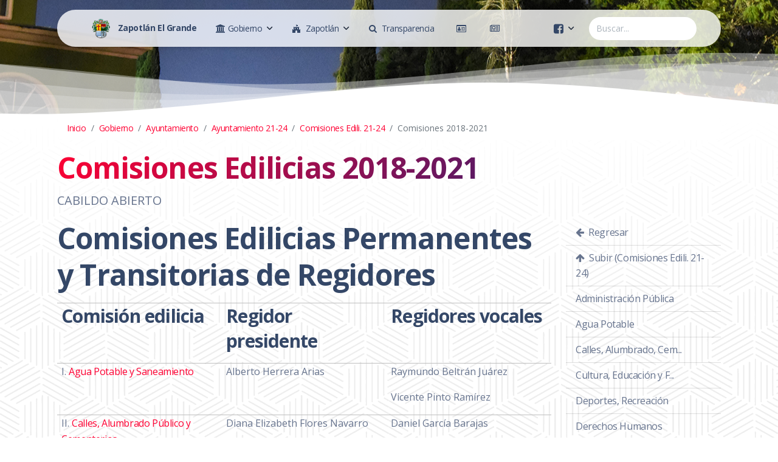

--- FILE ---
content_type: text/html; charset=utf-8
request_url: http://www.zapotlan.gob.mx/Pagina.aspx?id=f47835a6-943d-4065-9fa7-504cb767a0f1
body_size: 127380
content:


<!DOCTYPE html>

<html xmlns="http://www.w3.org/1999/xhtml">
<head id="HTMLhead"><meta charset="utf-8" /><meta name="viewport" content="width=device-width, initial-scale=1, shrink-to-fit=no" /><meta name="description" content="Gobierno Municipal de Zapotlán El Grande, Jalisco." /><meta name="author" content="Tecnologías de la Información" /><title>
	Comisiones Edilicias 2018-2021
</title><link rel="apple-touch-icon" sizes="76x76" href="/assets/img/apple-icon.png" /><link rel="icon" type="image/png" href="/assets/img/favicon.png" />
    
    <!--     Fonts and icons     -->
    <link href="https://fonts.googleapis.com/css?family=Open+Sans:300,400,600,700" rel="stylesheet" />
    <!-- Nucleo Icons -->
    <link href="/assets/css/nucleo-icons.css" rel="stylesheet" /><link href="/assets/css/nucleo-svg.css" rel="stylesheet" />
    <!-- Font Awesome Icons -->    
    <!-- <script src="https://kit.fontawesome.com/0b36b1d8f4.js" crossorigin="anonymous"></script> -->
    <link href="./assets/css/font-awesome.min.css" rel="stylesheet" /><link href="/assets/css/nucleo-svg.css" rel="stylesheet" />
    <!-- CSS Files -->
    <link id="pagestyle" href="/assets/css/soft-design-system.css?v=1.0.5" rel="stylesheet" /><link href="/assets/css/site.css?v=0.0.34" rel="stylesheet" />
    

    <meta property="og:url"           content="http://zapotlan.gob.mx/Pagina.aspx?id=f47835a6-943d-4065-9fa7-504cb767a0f1" />
    <meta property="og:type"          content="website" />
    <meta property="og:title"         content="Comisiones Edilicias 2018-2021" />
    <meta property="og:description"   content="CABILDO ABIERTO" />
    <meta property="og:image"         content="http://zapotlan.gob.mx/Imagenes/Fondos/guzman-34.jpg" />


</head>

<body id="HTMLbody" class="index-page">
    <form method="post" action="./Pagina.aspx?id=f47835a6-943d-4065-9fa7-504cb767a0f1" id="form1" style="margin-bottom: 0;">
<div class="aspNetHidden">
<input type="hidden" name="__EVENTTARGET" id="__EVENTTARGET" value="" />
<input type="hidden" name="__EVENTARGUMENT" id="__EVENTARGUMENT" value="" />
<input type="hidden" name="__VIEWSTATE" id="__VIEWSTATE" value="GMR8fqdFRb3f92ULOXr9c5PJBFzH+7sUOHQWsiQjI3Lf0CVE0hcl6+V4vcvKRphFkqFpQvarnle+L9dMUy1IlwVqJk2giWcY/JrfQLQKsP1X1P0u9BFz5UxbLLrGluenmeGb26N6NMNpn7wfDKSI/SKS5uhbITbDH8kDz0xB9XSY7TvIaZjiuLg2z0CgrgL8lwvWNBeyTmWh/QiUXJYz6omKOjgMgn3YXaxagqPQRcpm7gfVDvxpDTlQ/9/QVUDwviPM2hZvx7M5ICrHyWmNTULV1EXf0u0WE3rAy7W4Wf8RzZxb9D+9DzNV8aMW3d44O1OGhlcw4URLVacQMhn6PM0xmvSynypZAAB/o3h1LLUUXaFtLVsSUJmNEmBpaOkNaRAH0j49vrqIFlXamc3rRz9vz9xvrRajp/1IbM6NLb8xz7UKAEcSkQVNNeFDG8iZSWcDQUYDO4Eq8Fa82AKYxWmODcQHtP7AmTyLMt8xufj0NxJoaeRZwhneuXUjgmhyQaugXKkrS01AWEXJUQoCnAEAaGpN6SAHwM7eTal1eMn2oSO6XIPUZuluQ65cH3Zmi/VbXrioesCUM0V6SV2tvunUnosm55SQL1dCx+mO9BqZ/tOYyn1Mz3MgAQta0isHLIo2gZ1ebEH0KDnN8sEp55dFWmIT+vwfAc9gGd/[base64]/[base64]/kl13k6X8/qof+ZV6R7Hmhxf7tofHtsqxKDzkd3urGut8ZURDYLXScTX+yG3Ex9Wy80xmkQng6hNT4LEt+KIqujIRQOSjKAGVCnjzhrIsGlln1Qq46bTBR/vdyYW45Y+zwDTj2h6gzdSvGlPRqk/VaOqjCBvlolL4kIix4CpdoPcWTOK+9lpojVVsMweR58CDulzxnXxsOpiKdpZEj0991FUS95PoR3hT5J3+VUWkvPhKN8Dosh1f8PpcP4f/SNIluFRhJebvp3QJgYUTuO2mUJ+vQ0LfnHPgT6UynJJi+GZklrwxDXPSsdNuCpgNYC8qRk2WiTVemH2x9j6FlYX+OA9fa6kM3dPb0DaQNJXfARsn36J3ZPwxYksHvRMsACjODJoe0kSyPbf1wOjtnTz3tAoPpVkJkovpUy/[base64]/wk8fkzITrrfsE2e6r0D2u2fnuxgK9uG8WFHKLzYetzifmm/dUxVk74FpnOPpJ7FfZ4QiVE5eXSeyitqWztA4GbGHBaQFD4NKlZNI0E63tFmO1EIAl3KNiYcPOj6uEgYw0lNZ+4Th+dyH1kXeHaHavjqmAvnj906yP86pL7GGWk+U/lWMf/[base64]/PIItQu8u4HXGk2BiAjAyJ+qPW23LDlzih6l3rTg26cwD5vrz9LMEZ4GBhIVRWQFTBFAtzC+VFq+7x+lcgEthvjIRfkggfQINFxYWgz0Mgxk30TNJHRkqYsCyc7Rv9Nl2yRZ/RVLTi7jmodfd7sKMLnBby0C6ySmGVePEI6Kdq6pWZHpPhMtT8p2unY7m1ByweyijEGn2OK7N0SasPe6vMOk2ni1UVvfVMWyq30VK3Prkr0zNDMyNVV50ELns4OrBt1Ww40ZP6rEvVIp3hZ29xDE82Bb+WGufqfOzVZ5nsNukccDLI1sDgiL2sSd0gMGqv1FKyfm/zTpPyYj/Ytn2lKJk5pwyaKHV6Ls/3QHXsokxpRMYOyPvRYaq9udI3xcfIE5A6xLmUIODpGcx/dGGOgteKabM2KPImVGz00bep2sNp9E3x3kS/W6A+A99SXf0A4NCf6FA3DSWhMm54eOtK9NpmVtnJxK67wsbKX/MRAoDnpiW1ftHXD6uGSRuX6At9BTk6YRhGL8uC5MEZe6d3gxfy9NY+kouvXNVz5/WlFBaodQhc+2ZyFOouQsYGuVgQOR++Svr53yqi8qQvXVrIpLsFpldUUrtWJx8hJggLUww2TT2mirvgI5YLOz4JT3xCvMHgjPwI7crXONAB/J43wNj2NA7oPg0bA80qXvB6DA3Ip6/0zA9yn+F5EXIXwByyLOwvCNtl9AzmEk88Efv0DzzfkhjnvVIj3QDJjaM12IGEK8tbMNZKaZjMGERH4XuLLToFGAkB6xgx/jxkjPDn67Ger1ac172sA0yPJZ8p3z0V06pM4m2JMTUokJ2Q+mazXTjLHV5CuEjdczuC1paqDws4aWYBMWxHp7OU05fNC7RPY24zHHB4bfPaCQTUoHa+KO4bNOAe9QgtPrl0gzNz6wA4Mn7YuzXF4uC9i+7D/AtCOdrkJPOjZlA0Ba9fSOkdauiu0Ve5Q3YhGZ+ciIT6S/hJ0LzTy45cphwdDVZUS4ZsWqPzY1oT2oguj+uADAlIJSzuHCTzBK5eDfPOm13s2St1tAHntl1SysIF/gr8+fXJU0vDEyy19isQIQm+EXkYOzA1uFNQU+LhKYGqypl3ty7BDr7FuytsXURGTIkcOAGTHM9tC+zH+/iX0vnMYhOlrWy++PmxaVyjLMlyI5bpwz44QbK5j3vsa8nO6cd3r/g9veGTO7R5gFKHRaKR/ds4VrZGwYmI1rpbkBOD/DQau3l+wujHhW9Eel/AfSGDbmaIBYe1V9gKyWWrk2qiFn1hw+zbjTc6U2mLLSc5ke8liuXb+dAKhEmJmXMtq8ieJIAqtWMR5KmSV/EHznWLadz/X7N3yRFEJhwdtF7HpZX7SitFLhF8nsxI+BTlsCq/d408zttrL14YiDMiEvCYaHJkGZlDERx8Ltned/[base64]/[base64]/XizJG0+ppeYSDyZi+zwJth1q9+UPJuApdvuHIeacvqLKmFgctrtPBjd0uNGI4xkqa894CMdzKhiN5ut/Pftsfd8MVAE2Bn4nBKQuzCK8YRdsaqmQeP9oFgF1m9n2WjMtaFcpdh9g4SiYj9HB07k3QZE63pCTzaxOoC3AwuH3X3zOI4X/GeygCwdxn/t0HWEKgD1PmLDtDKpFlU8Tw5YbgWLIvM4D7b14zbciKM/Lp5q9/sHP43H+Idyg7+PC16qt47eqqrDo27KYguPTpk8v93XlsIXmqlKfaAu/jPsZNEq2/ChOyNB1sY2sb6tByCS0yLqoWRCoMNCCMX1+AM83WeIX4ZNbFoCD7UrcPntuu1PWL59XLFJ9eBi3IsJNJDrQyhTrMCFEVcLlmdimrBptCzPJr36uWZidZhOCiUJxL2FIdvfzOmkXOUOS04cJ0wNhvqllZT7xR1T5YQ3jWQRnW1JeyL6E4ILtbj9APVzkMbfNNeIe/ZTlJFti/1YnNqAEtTVwAb+R4n1eDB1eiS2Gr77ZRkwFORiciTCPRCA/60nb7yv73xzgGzNpuvRCz6BXWTMk/AytV+OLyyPoXjOmAoCbKEQ3eg9xS2lpmieCi4+0LjockUyeWhPB+vzZVYFDfNmO5o7UMS/cXcZH2w+2Kh+Erxgai2rnqKKIQRLSnfmCNU+Fx9u0MvwghzLFoR8Gg79VxVspwHTkT0x7/mwOb+M6LWngTyzLpYkpjfFgJEWs2sWri58VEt6LgfNL67X5anLmXTqL9b1P38BIJlUJ1KzwxuJQYwucmQq+CxGsvUlZZv4qOxRRC6m6PIO88NaRNbNxOTbBJj/IYcKCU61k+p3N/XRu12iE7wF3f77oC4kg3XrAU6NptQAF9LFLqeX38VVzAPDXbCOa/mET4OzE80Rgqb1AlorkiB7GcEl9a6O7ZNFVmu/x0fGruPuvBBttrHjzLwtSwPcaXqgnONNGwGB5O9hwvSl8b0GX7xrHMmRSKqSpKuo5W47SGrYCtLGQAtZLjGE8sw3axhphD3IkmcmyKRYdWpBNOQa/xpGt9wusia3w6/fScC+icjjfd1f0JlnJWOk1j5NTX1hO2wLD3CDT1BU4rOQoespG3faQQFiTvZZ+5NZYtlu3rtme3mfVRJbRHn8hsgB/fAK4n2Z7nImyr/9eM4pr5BLTX6BiUwD0pIUYM4krnHpqM2I7iTFYPXizW5jA8yP+WiiGb6YNCOL2nxMCrEpohv3xIuwtvZU67IEOruEKIdwKqZ+uFDCDsA3FDv25MCw04E2GX/78TNgGo+F7w8BNa9+ija5c4pXlrCFCImGvSuBkx/es3ZQskImf4C8x1JJi9twsSWNnEMZ9JfUQAwQSY0lxJAlPne7gWNbTPB/B+gAn/3NDBtaR9tbvncf4FFMv9v/+i1rbbSDx8dJA9ib4XrCbB/4Yu4N3P7Qmohybl58qj8uMqiR56/qbFCelMBgVzyA/Tbvc3Hssh/bwIKfqaRQqMkYxqPqmsQzUFfSvb4eW4uIR6mGcZkTDf1AXByczpaFRgroKyWFeUgT52iFD2N1OtJfq87DrrPT6wP7jgG0NjBwS7aFJQo+ukgdaE9/LHEkNxHSaTIIU0M7b4NonOuLEzv+w1ilTOWkkLNZ6q7x5DwAfLeFqkUduYTJ1+AbxEXSwHGh/hHvFqcMfLF1wsLeJ8Sk9eZaAL40igbUlJdRs9pzSP2JwydCUW9v2W2gDV/xKJfDhp3lArD+p7d0FvXnc7qiGvxUixYpX+qeJjE3EXB4scxOsV8mUctBDi/OHBC3agqDyfQfeWmBxIpalgl1ZVXC0dej2KOV1+u2pJF6JobQuM4EPljG4Euc5cL8PqB1PeU13+W3WGfkFtD9a3a2Yyt4vSAndqEssc/2VdMG4hBBrftXBwpnqWOTKLoMitM2e+uqAXw+88XlNTa7Ef2acyjkR/bavc7bnNGoQd534P3k6NnVX7ByQK2I8Wp2q6O+nHTbAmQE6kMF8cE41giT9KKKfX553i0f3D1EBEs6x7xAvTomUwt8HR2yK71vTU7YQQr/S9N0ODArlgi6rIJ8TVujLXJD/0yiAXWyPdEfhWEGmpAilC9XqwyM0JA7ksC6SoAevH5ul0C9rPQzUaZbPsvYl5p4fNWagj00D3EAlt32+27AnkVuSQ/3BdOI9gGYuOpo1nts7XFgIAwM+YnFJ1VdhwA4/G7cN2j6ayzDOYXwmbaf2cEF8EUaEJATibNAWf159UyyiBhPszm3SwdpJ0Ueo9E5Dc/QDo/kTRjp9VdBu8m7dTwe1mIHPDAOdYpb3Dcx4nPu7A5GGusu+ypKun1knEdISU9DNT6VyTQXAsruK7ttw2ZRPk9Y9Dldpga5d0mGuuiKfyR41iB2OfHsds5Eh4s9S41OFAWnJNIfY1+IrvbNQ5ovY/[base64]/B8NOUyQ3HXDekyzCUXV4dMh7cP+LQjG6SnhBStKaYx42+j2ZXMX4XSCmISV5jNh7wFsWJE3MIVCX/mrlYkOZK7+NuQSGeRawZZ44o5ZmEey4j7JhmtznY4/my6obxKIWC0F9gDZ51ZJ5KKaOYJMwQYJ3VKzoarL92hEGj+Zd6619flcOPAzXrJbeXUXhTGt6YJbY64zdTX5RBvi+y7kdoI6yita7TjXScJv9Z2PuGxoyGHhxVk8asVp+q7UsIpIPnWrO/DtGrggZMZgTYClOeoXMcU7LYNcCB62s+P8eMwuf4LWf0xljTqUIrIwpXk7c0gyVKOweahmQMlV4Ce+4KvSPtOxa/Tps0Vmh504NpFF2JPdsT1aJLFaCBRMEsUnZMl1Uz6aEvd4umuUD7JCTWphbWuPsF1983wMeZnrCsy63Wipmfa0DcxTBfLslG61lk2TWddHKnPPa8mg4OGjSA776d20jul+9hmEHYKCBhpsRrX4M8DWz/[base64]/zEg5umMEk05UIhFVqcNjnpZFAKubfgUEOfWIDyzHG1+o4iCDKEOZCpfAMAgA93sfPVvE7cnGovbh1IZVwqhckkDQTRjko1mzFiI14oTrekldBAwK6Te+x0S7XnEcLKWFj1rbGYo8dZWE3cncuf1l8Szsdj6eTnuQ8dtK84bZVZKdJeNqf6/lPFuw8ohnAKNLBVPcShTLKsrdPFhPmin75ZWKc5yg4fAdfuY2EPZ1/6GkBhfA5/G9BTczYKVEUTC2BDNZROLksdyv7UYVYwAV9oRWl/vVOfXxThZmw63ZD8G+RIzZGl6W/3utWc8hN9RGexBA0sAO7srNGuwbA39WIQF9NgH5c9ZplGBwMfBnUBDSifu4fVNAG2640uxHDjDEsCFFXknm7J+creNap4BohDk0noWIY0v4shvEvqEi/qFUuZ4HZGrsYdXIjaCbd4QHAg+hAyFiA3u1vovq/seBf6uzoKnhTgSmLrZxrSv9euVZK30gbRh00YCD364mp11vdB6B5s6e8iiepqxkyiIgXmmBgOQmYn4VvKMOcxMhekaS8P+sTAzL/j2vhrYQQytKHF4jrez+7ojREThzeO3uEdIWHHJMYY590mJU12lFbN173n0ApdRzSFri4O+o8V8ErOe/pJOFKp/yGhbqd2HFPs5SWVC/9L4MoN/SV+eJDn6PP6uIiTOZ+HLk5kYqf3BOlN6y+HtiKxuOt+KH/T7jHY1O5iAka+hb6EHvz8CbAU8/WxaZq6NyoF+OrwMOS2DMvoDIUe2Cg0PFaED6K4thS5xjFwTub/[base64]/7uWLTH6YjHRyHEFfCSIlVf9EBd+ED/YetB3zF81s2Va6clFvLD6W/rkLP/Jg9UK0+WSYsyC2YM23qNM70qDiyDC/SRZVon1oG5iod9xhJfPVnqba1YidddeG52rrdDeKfyBHKQA+UoB0JZPGI5gpyvd6x1D2kcklb/mHRdc5LWfl4D6WXZPHo2PeveRkR4cCtA2sXfHCTthoGF1xbZfUwu/sXwS2KSFnNg2S+AvzdgiL9901PAxcjRTuU/DT2HQ3LhEdkALuVIMMK/eROvjRRrqo6O5lBMKG6gKDn5GvOrTZ3UsZ2GImyTgqDpxdxc4CeQSFVMXNafHjd07asPRgM+PQmjzw3IYUx9w4tOR2V73BE3Qu6w1k7b9gRQSsvKD/uH0M7TN2dVnyq5lOfryj69xXjf3m5fBTWQI+1oeMZWSKPcevq6UUOk/gZhgsW0cds1JehEw53suaW5/wx9UC7QEnKLgrtG4wy8ALE6+nhgq6kN4/xwVRuzNjNYDqFpGzFAaLZU2RUc4HwttXPDxiwbI0a6Y9ikJJyXhDCw6rtEpJXCTw1tzWABxrmNPglkUX0iBqqdHOiNzyq32yLTP6YApoXuM7obd1PkXdItzaLig6+tM73xTGXhxMoGVaoAIPf+SNp4sYIYbZz/XvPKD9AdDV2r2oD6d5b1ILou+lfPfICCdzXz/a/+fZgKDH985stemcP+tjQrYY/apNJ62UPSdAeVMGEj7SH4fvFzys5lgImlEMhlhKDeVMs669sFpbIqsbAmSUu/RdfZ6kDWpofyJNbqowAs/voftJKGnr3inayFkLWGI4/E5jXFZzPhPU6t70cZs5ZFWUHygxj60IkvtfdKaDBFI17+2nRlQCivThAd6gmLDRpKXcaABudXqG6WGBPz6WrpXNQ/SiOoed/SCisE04zr0HvA4Fv0ef1hIOcAauSq0BrQ7AnUzyZTvSpNYH27jdhVg+V/72UgsBoy2VSG2Y2UM1wEce54bnhwt+WOJ28LlZ1My0RFAZtpPqQ0WJAi79gkgKeOl5Ho6069ddlOB9GV8x/jbjfFRB4e5j/zJkLMi7iatVEcu3dW3zanAS6GyHGNvPKHfKkKy76WJiwduRfCcRKJBd9N+pkS+iEnCG6RgeSpGQOiN/Hg3+51WFi6wHoJWVXCKFI/tINhT9BpEdMmu1vhSpGAULzg5uoadIMh0BLatB9ab9AO2RA1NrXqeSZ78Pjyr7EYmGwWU8jzWIaiHI6Ndvk6W2Z9VQx9NAjUz0AgGg+RXnHEPu0OkrZbbYLyERzs2EdlIgREKrb4Ve3Zt7wu6us32xsaHDcEk2CLKzMkQh00NtREv+ct/[base64]/8KSDd3tnNZt3jjCEEyudl8OO28Axiez/k/BFmC9orbTkTAcEQSb1y29HcDxf6+NkBSyc6FcGVQdiLgxYU8Qx15hqKoMIQoySF1Tte786TnBto5m90xh1ets0ZZqsLmJMP9CipcxjDHm++RhmlWHqM4hWQuue8r3G4mL4m+pzXYNwym8RosqCukr8qUCZjy91dnQuYJVQn/yPtZrUYtpsJRwTsu2G6EXJMKWgTvAnOTRaOrGcBEXtcDKYENT0l8XHKtdwXs45UzSzjZVC3ElvuRI5Dh4sbjmxEeEXZKYlxtQ2FsgmYWHEs7m/lQhUJal4qcoYQ/lb902TRXlRXiI7PZyM5LOOqJDSVjiTf+PCfW99Vih4u5GZLSXZPh/IYhF7tGDVByOJCn0FUr0B1jkgylwo/Tsez6QRn8XLNWPqDjXUxLnTrJUNnvnXubKffca+NqWzMEJpZJBd2wyG4hdzRIz8HetKyswmJNZmXgp4BUhb5Uj5+dCY0IipEBuaiU8QjuPcYtlLXZdEkbl65Q4+K7DqtpYUH5zSATE65oF7dpSfaxFGkSFeANmmQhA+J/pabF2hioFMzYI9b3XLXRt9JFfExDpGRrCr4nI7SYmjsF5B+yYlbtruSr9vPj8KBx+uaNhCdPERA9qvbZetSbnSz2/G9slTj5N8QSVvUWcAzUfEcIUXQMio5SDJKfcQ6RSiUBLZS+vvKpi7iAHqdeCeZ/alRQ8zSM7SJJIB1uTdj9jiFiQNXxIdaZa3n6r2UGVKQYd2WNo+KPdoA5s39uR9IaMLeocCNhH2QMn0D9PAGqhqE4cZ18ZHvJJRO7vrUSaeiGkXzBVPT7+P4h0cYmzlhGU2XF3y5Uccc88ckiiOgWMp1vv9GhPVgaaJcsZ25oHHqDsIyE3guugWfAzJgTFZU/6ZKXpHQEtAHAAvcupyY1ryjui33eYxjQT+0xMGdDWiBc8RntccySo0KYUHCLktljY1XSY9LSi8ynsCj7Bylkx7ysJ/+pHZF/s01YG/UPZuPC88uKLJjJfm+wqY2RrH+tlAQ1KCK+y4QkswOCSzRva0Lbh9Bd01SOj7L2E2iWGFTsNabdyRekSrHoZgqrXqqAc8+cV2iPDxZM63228gEVt5u7K4XWUF2EiKri1s/qmC4z0jja1Rleq7jNvU8JfiMXT0MyiXbBduDXhp8cvGXHW3FWkdvs1pBfvONenS71u+OTaB26tOLYDXXwtxn7rVYZVYdB8mLoJC5nAW4HDRHSDAKhv94WyPF1L1u79yGsQ/NVWmyF/JwOo/l/8kJTBr+7OEJp8iNTF1WUGCsxdtNX8DyAuTSfhyq2srcEiSgQJ5D0LKk0c6p15t21Itv0RYPzUeO5rlHcOt4nAZ87IknfdxD8CcBa5I9JKzgYDVr+sKdBDPbXLx3EnMq+2xlC7/UMZNw1i+EWYQQqCp/M/ZV1M1kV3aB9VXnxtMMrmfG9E6TbE0gRMcG6x4JBoCrwGi2m581wRYgh8oKw4AIsMWZ7eQtzE5rJuhTEz5MQ7LhSLamPZ0n/Tprd+xLPnUB/QseNP1yaS/xgU9dTLifuLFfDmJN64Jx8g7gLlswpD2LCKxuW9XUN9/dZC0YqOtDNZKdjmGyz1zIRq335bwMMYW0Wh2GP9hLA6uM9ShLywsKgjQgzHIfxMzR4PckHwbnyDzdGq9yLj6FkktqaM3Ecz5Fxa2ywYZzpFUKrkp2dFCI/wJnGwsRar+77/0WprRvnWUlFsFbgEeVqtf/edROG4PU1wEMFzo3nw1m8HfBsCErpTofpP2a+xPS1/3Hne87+BjhedGSFfp2ey/rPCoV0I1a67nYm4MbGK3HXFSzl8oAl2C0wGx/RnczFRYsz4mD9W1RolAf7YfKqTX3mr1w86qlGsLeLMrIiLSta/nPKuqI/d8Mbkun1g517ZeotSMtqDdoHcA3OTVNKfEEpFPkszTCYI3iIX4f52Daj475q5qFB9eh4hBAtbMuQL40FxdHFI6CPRUb20rV0VMQN3cLB+GzT5NlA16ySLveY/5BHu4Cu+O7A1gu786sZ687g0aBSgCMGNZR9sOQbeSmk9EfF9b0fdvFVakx79rseK0dw9hFqvles1qAPH96Suh76spFIQzCLgEEvqBt/s0A+EmuYDA0I+zzkdOg/+zQ3LVZfL2kHMHBmNxMGyWfgo1RdhPX7t3xEQReuof96mR4IRDs46NdmqyX1uLAo/UNmMRfoq7DYv9H2mC5u5GqLz81XYA8VUfSs4HQGHdXC39Xtcib+cgezP+fbV35BPceU8BMQ4vgHIOd2Vx6E3ehffKOOORBhr+6c30EM7QNQ+V/8bh+tn2n/XuE3JDzuYWPCt1BtcYCG8iLXw8xq+qsUZxim70hrZC86wYlLUEaxMtBiWqieouETJPEKtiehNLH8Mi+kzgMg8UzZMqOTxg14GhGdIz0DvT411tYpoyg6DcF9wnZmgcA9yl5V7Nm/2XHvUYzqmhCr0kSfZH2I9JrGJuvEjiQyabDdDd1yU8ne2YamA5A2THazTH8kJGQEt6uXk82/sbAViefhxkLV2gStkEcHxTZLDbDhSPzO7Y9NPNjEItjhWEhagWCWi9VCSD6dAHI5uNBY3tAq64/zDQ/yOM8SJnFuz3C6bXD2LJn8PZPdXic26J2eJwEHV8Of1mGMR8b7vEifrkjw9t0DngD8IMT8dyORRd39lnIupyiwQXGBx9tzarWd5ntnO/YcUtRZpB66dxsLeblZzU0zrV/7QMZDwwEc2aezHLwEbKwgbL+UTbha0AFySEWL0E4zG/2vaVgE59J8quS16ynr+o2I1Oe2ugn5k5VsbjVzYep3aFEyZspNbA7rGRri60rUt5b2JiEWS8123ysjEYxKaWWpx62M1GacnYQQGwBdW7cXxtqirin2B6eo5jbmTyrwRHbrul39NV75yZnq23FYUuB5u8FTPCgykYiI+sMkVQXodTQf6tPR4VxK8VzQ/lQHWuDqacSeIimBHeqAWbPeMcJpuaUuA9SezWoCLKsHdT9wHsRZrOlzgdgilX/82O9ARwhWFfi7ENBa5GmzvuFMVJonAGU5AzpUSdNDyclsLPSQpD8PRO25pHWLovazGRZs2jDAtO/g1/x4klsePC5Z4DPYmtW5HouhxIaZJH4K7CT7eZKvhnhNpjaxS7wiGGSDCqGE47oLno4BWfC1Jxh+7op1GMdasZm+U/pYyvUJnELDSF/eXx5o/iulVg/uq1GdhPDrdjarBrk16Bj/+s6aR2HgftShfQJMC8a9owXqsAfYOmuxKq2aM8lMrP/sChMccZ3OOHGYjIw2wHoA2sxPTtJRvOwuATH6Vu2OkrcMg6Ww0pKPUSVBKK+AUS3kxk/6aec+PL2BzC8KkXs7yZfUvCPitrawR3sqBvASx4FKfLlJgrEzsJulNlHfSL75ugCk11T+C3jdwy7009H+zDlw+styTX1ap4FiZJr2gAp2r0VlvCOr9e+SwEnBjbRyDbvIbCwfVyvvwzhjDY1NOVT/I3NPDbTpO70qSLRYOZvl4WROf4gXes7AF/ouL0RDzabys1XUqtOHz4/Conqc3VTmYsQgSToYfgc3ByzQlviF3YnI9tfm8al5FNbfoeRop95Im+wMWKOwkGmiw8ToxHtY+lvEVIfz2UY3V4EVvmKXCaW8Oat2cJPox3y629CQ30HvkBb/g9W8mH1k9jul/Tvcn6eHjYDL+2DrEf/uG09NOWvaAt8zbbO+VjMkgvNO84QXoXvkrNwG6TPgNOlDzzAC6dpOc1o/ns1mJjGNfUgtItTZiyJngjyLMUbrLOe8U4pye7CtAib9nc73fhrJ/6B5YVs15MxWz7IEX/axqagWsCVtMKURSd08sWaopPUSm0a3zxEKzJYQP+9KNlTSEkqTBbaDhNoicma/9QDYEVRC1fAruCRErrzVBuCip3bo1nPQDYI8JGh3dmEOp8J5chuUj5zywUZOVwowzAdYlySpziljH86lD1nIM6hZw+kvA1vBi7XQys9y6yHpcqYMvM4pSRZamcfdjbfDE2mEzbke5xjLjhwu1CVBNeI9CMCmRXuFXCToKrs/bP4ZRD4cuBHdo1Yvr+jLrt6Xx3KS/wyBgRkljOLV/GZlQp1a8kBbRMp6dgdzP0m9apkp3abspvr4RZKQbV+JzG6z1sKEpMVjPZt5SP3I5LnN7gkarHBbOvSASkDICuUwen+K1oSS9htKNeVLZrN+v8LOOwakERkRdfC+XBHqfS/[base64]/rhx7HBQqE2Rj2c4u+UvrytHGLMpPcymKDIMZrHxL4PjeTJLXVw0zU4F6CSbqh7Szg8tqcVKV9yKAJrRhLORcBqflXXVyC9VtR/a1ZG8o9T5d2ztXBSxtBvegIPyVS+x4+n3WZ89mSI5FBD8KsBbW7MWRGs6Wt6PGkA25k0K+bi67HNCWxEGrftKhJVHZIiJNBW80RZWyINGJi6mNC+6jGzsn5XRKI5tZBUS8WytlbgHK/y5/CFh+0hebax8taBkBJYNBRgX6sk/XbgosNpQCcKkUy1pXV9owOsIaKOMIUn8NwtHLwCMAjt8B303yTVXHlF7qFLlIjMq451BAqzLfaJKFtY3dVQCT2XUOYi8V4YSOahuZygz3Fthsinc92hiBcdx4hkzpErin9MDvz+vPSTDqvCn5QHz2eMpUr6Y0xa1F4A+jwd1BgjerMRpwrlSxbkI7aKs20QyV9L/UDbnMf3KMdEmAViyujgh5myojJle5YDBFWmCke3MKJ27xnuEQZ0iUZ8RhNITfVW1s2+Q97OA4+oxD+7fvwPuPR2ywrMDDr9FLEnL10yk5fNK5o1g425CEfk4+rKWXAtqUcHDWP1eNdsola1DJI7Lt7XBafdcLSWTgGsY2qLcHZ4M8lrDHsh55ZpZ7kvXUj9D/keCgglowXf8ypBAXS4JbHnuuvMo9Mba7SHCMZf2dsvd7WxEQEuayUYA4QYAuxIfjyK/sqJo5fGu64kt11xqlLoUpdsQRvwOGt/t+uRJlBSGCrXv/+Z17xnUmUEgMxq6y4/5bch7EthOfsFRAREbOXJjD4nPqtTKu8qiaTqlEqPk7HYemzWkcXhhinnwnWlakm6a/wRXxDOE+BeDN3uFwk5deSj/aA3wnsy0ixRxX44KC16HJ8dp8WIZXb27jwWpaxmW6h0izumMR1fUU8UR+mBua5Zxh/Yoq+oJ3AJDRLV0Xq+QzALvLXQM3QhEVsszKv0bknXF5JjrVfwWgLwb6pXYYhHeh0XpK8urL46PvJk96mKU3RvII2bp2e4QD87QBspFIBDaUzEA4MOlRo604uKjpTvVr1zU1Uy/jnhfFPSi2PkI639feY9VrP1TVXaQ/Xn33PkiEEu4QXMuJlLKGtLlldP6b9qgxvWLrRZjDmMyOiXaEQHIg3BprVwnG7gMczuHh1/I4kXfeEwCPnKxQ3dcVavOmmtQ1A0YiVa2XAC4LFKYlINSHVv0Su931grjeEMsrPNsw/U22bF9W0sHYFBnX0vJmSKzee5mNqpW2a4zEbjZXKjjdA/aU6YnKGC8YmwirTceZZ/loTosV7lKr63XjlJyC6dSIv1aZA1UTRXVHJEWmb7Te3s2rL6bcSKlX2ncQ20aG0Bu1Tr8NYpjF9AJhemCoawHjPdYJRDjOg8957aMlAOy1Vr5+aQuyQO9iekpklN7a5AEWOClD/0pyHLVA0HTcd+kWj/KL8KDUdG5XV4GafRrE3WfTAjjM1Fibhbf0Ech/[base64]/fFyHi9WcJCRQ/1RoLEtjGvFNef0Jx6852bUeqXeUG8LB+s9iD6gmPEriPyw8yX0bbfFfjEvv/fEjARYC/uH0ZlFl36322b/MVv7VImnekLh5S9mKGAjDFsCL8CNpICxjWHUoOMHLm0lFXjhEbXUTRwXaaKksUVXG/Q4NcuontJHYiWFXIcgUH3GVk9DzpYsYO7OTMq9xXAEFIHjMz6u92FO/4tZFqm7Gc9RKcYdGCB/En4m/[base64]/JKgOyje48nhwwH4h1nAqMSX2flXb4DJw0AmlAJtLyE3+DUqqIuL1bD4JzlqQivQqlmG8Yg05v0MXgJ+zs1nBZlezvUBYjZwMquQTj6TvZSc6CVIaxrtF2FLir3pd+laM7FBthZUe7GMHJBMujONmpz0haUQexC5RjIGR+cYeRs/RIjzxOlmtWM74KeTLSU1GDKIYu5OMjGYfMUw1syW+Ti2yUj9S2AozRyodu0NQfGk+hcIW5Y0mNQKSEO6vZeMcnAsVwYmpFfqhgVr3azY33eVoaP7XtpBHc+zkCjul5EAC4pvgy408Z5BZ+sYNM0AJKaMUo/799hBYgQJoGaj8Tmlk5xn0t5NsucRr96YzOmplOjwabnkzhntHF9z8u6JqsgYmq0Dg1Fzyd4pmtoNPapgFSFVx7ZWJ2r0Us364+jIyau0SoHTaLaSUbq8Mw251EnUdP2ZD97sYXeRu3JMuKDJn3Cun//B1aj8SXk9WPqTSUp8EdtgsqhUZs02+ZGy/PiVjyzRFyMCUexktDonTV/fjiVRwct0hk9e92msB/y3DG9DQaitE5X7H5mGIE52ZR5X+0m9YCy13a//mLhfRaorWi+VB4Q0TnQgZ4fF+UmIyXmnBfv08IwXSFg3pT+LqgKnVGsAwFP/mVFovld9ejuUHZw8aYqEiuCm9aXuh1o3t2YJxhoFnsvrKcmEAw3nIg+x+aNcy11bgCcuvAPEq6/wziOe6o20tvohEq7QtmkXEBtkIE88c5mMDtRWGI3EnHpXvHzBgLxnecNWpjU5s5Vy3G4+9GqYFI3Ap2dgxI1ZIIBM70ndiRAeMonM5/IWj7k/[base64]/jFg7L0GeeOnfhVTDLRG5xbDRcNvVjlcWDUQ5kZSjmDp4jFj35pnKzc16ayaPh8OKZyHu3JVOhrH0aoOs11ux85HyQqkqWtJEjeuQUC+TUu8vMtjljMG/[base64]/0cxHUBbjCaKfATei28IFXHGb64KZyaKYzVqVIUo9IEoMLWp5AIirvzr2npHv8wyavLdFU3zTv8mVOu61u3enB7ALJV0gQPqpBVs0gh8AizZhj8G99BCMfg3Ok8J2T2wu1+oDZrJyS4xMwaF9HMOX1Q/YJYJH0BpjS6sztB/tBYu21CMntypBVyu7mqBSs0WjYp9TXqzw/IN5Xu55oVZDNcDwmIEVhlgrT6PUVSm/K6QW+hmOp8rVL/hF4AzkKJ/[base64]/g9f0DSN3Ubw3Aq+vXB0UStQ5t6yULOxqNBjo5yM4cyx5BVe/KGr3h4GvC5ZG31iT51kyg39SwVB0wfmheIbTIaQU+1EasTdiqxWp9Vp3O0OPa46EkOQ9NCVD/lNJxuICfggfbpO2gfA0SBW1kx2NuZB03w3e+n0aKM61IRYNqfpfqOsWOp/pg5kO/BfyYB4MVFGwZuk5px0s2OMg7wFzIjRAhWrfTS/abB+XUb1wLOPaRxA5J7DQcma5E6+7csFrfOhE8hbPWAaXzX/DjuZBLwEPSlf6jyeSwyQcKzfvqQrU3L5TmJFRRAorFnK9Iaqm6gojUBoas45NFadOPSlYIQhoQQM31SLzom0qN1rVajtk7xbmVvbryp4EXKP9fm38CZmOPG1BsTYGj8EUwJ/ioQko4sKOxJpLk/uBKGWQnQaYTCRZ/j5Z5yhDL6HFlLzKgWsRL16/+UvAAHVkUaVCccOqXnnSVKGdiRLaEjyGLmotipVJvQWaWg/ZSXdaGN9szLGya72k77jRuyQG1LYIlosM+7RdRqlrtqV82JSVXoxJTk/BNBZVJh8YFNdS5pn2i90acY2KB++K6Z65WI/0DXJPLrd0uwMXuf4Znl2QKDjODrsMzavkpHzYKsKDetyltNcZvL/h2pBh9hjblCfTiPI1G640koh2Bi8p+e9EDl2j1Wf0MmAUH+jxCi/dGepv/t+OpSBfZkDG0gv7pk4tCS+QMPJ1/B0Z0q0VG8MwNJ5MhAFKIhXZJFkG9ut0mf5nTHMDzQDwAexQ3t4UjetMZqZ6IuACpLARxlGt0fbqrmVE4EJeoppHf7QQXOArh5tKeIuYFKSkYDfINe5pEGiUsryLFsbbp3NQ/gsoQOvZg5sDfAguYG21Ps9Q5b5OqB+G9MWUTUXDi5L19IP/92+aULXQZRngSod3DDDJn6tUuCQPAdyMQbr0Kl2ruCkq04VqYKADWNFSKQtfvkzsoU46LzPABFki9RuNQuEzkeSpHAxnDPT5Su0Q80O0JaKFE53YMEIcqLAu8EjhSySlfBa3YKf28PW9X5T7TGDUOE/vmXcUYsGA5NTeqqsbGFU5utk9XRicka3EH/zyfyxq7wxUpH1K3Omv6ZYdTdExWtKyOlXvk+L+03yPfl07cJvuB+pyO9KDJf2FMpE3pD+k0SYYmQA3tp1L/+B+EzUgj10jhRwEU0sK6odFgOcFbfaQ8p0gr4t6ltZcPNWoEmXW5VTMI1Tve6/+GVKo8tUBd9b23H/GWeu7dRh6+gFTa56AhuQUvHcW6XlA11ohyOiJ5p/UmX3ZTaSkbH8Pm669RzPCwJs7vbAUa+tqfDeNVXntDUQmdy7x8PuvFOt06Kr0HiL0ZRsPC4Aqir0j7mMVitYA/GGsAeY5E6t9J0+ClOmItbcNe4dlJ5sVUFVHvLkt5uEDSDJmp1BrocPYUcKwQxXUmYkEV9Uto2yFjUmIFXXe9dmqRzBQBVSbr3QjfzZFMXaY7ivxlENnvf5bHPUMFahTtzHyvhaVb1Asnu0EeJ1CK/Kl+JBphEyrIbMyUOkkhRXspkkAspBoGlhwdUrv8wQVb4I2BsKkFzQ/oH0sziYWVOe5Cfwx0szCTWosSGBI40h38EdZdOazsbv1MZr1/9FRcqXMA6wDsxmm0+hoC3O1mv2D3PT4oWqUvujrZqU0skw/4UgnDNrlmorImOTbZ1BQZYbmoEVuYm1KOF7jqAeLTbkaKwc8ca3BFAO6Xq45pVdtq0znDuwfaHzSXq+tA0jIA/[base64]/bFjUKL1Y92UtmQr+rSjGArE4j8MP+QHnUBwmtTr+/U98JWEW8buSbqM3UkmS0K3Lz1AKhPhaCHzLfpKHUJQqwasdoMrVSSNOyT6/rM/JR6jGpN464YLDC02CCqnbwC29t6lekwgvTG7XMnF+nKVuCvBaw76Bt36t9cF/7OmkBId5/jul/DNiquWPJTi3xoSVn52ZMUlm/Doqzz+4BrLH1gonvvM/[base64]/uMPnGt3B6orQCOCZN/u3Xm1eHzeZTDS/z5p38SNFhU8fN6pgdJClvXrwVarLk+BqIyh7EwI0vOQICvn/WxYHciHoq3hAstdrhYwN1cOQ9DHmGCoEcsUhaT0svyxEWIiNtkNlRBMLTzWanljAuLwBXwCd7kHS5Q/18pYaySFVSRG5H7KevCQlW4Jr2MgCQBtewIaTtU9GHrfukjzZS5PJQ13JuVuZ8BCgNqDZvnHxXBlZWi+/PUyqviN80jM0XbsTcgMNKE9pZ/6G+IFBKUFTVPz9FQ/hxxRDpJDwqM5p/[base64]/nwXvNcxge3MOLOMokL90w0ZgrsRN36626oWtcYW3wkbetj6GyTI8eYMRtxPJPkDYnmIhcwd/YcWo8Jpbq9evNMgdm/1FkidPnN8XOlva7+h3s7BTPOAKx3vpJ1dRtYNjGP2EzpmbH76hl4oPa6xhhM/U5UFL1vNTmjhaYTmducFWj//b3/3G1cWBgrwIFw8HZotpwkw9hyTmSHLN1hk4C/0U15wvhDaTY9qr04tPpVs5oeoBT7U7Rt12VzOlFtvNgVTTh0ciFqEhlWE7ETpHzTdbi3Ab8frOdDtE20h3PfMVFdZaYzSSve9qoxDEGNlQ4ULQUNXJCEYG7Kaq/twUoKBswk4q7yEcQCPfoF/8b7nUIlu21VDDWuqu47cCjTII/xoRZOawef1eDdPt+sb1u0+aw89u0LeIDdr690hAjxBSc0kDX9aF5ZrxnF8nARnNxOcA5Q639ehHx4w67H0FxcsLy2Maud6NM3EyPfcnHu7YXRa2YFlHlXvqQsRcONcNUT3LxeEMUJ19p89eOagndH7Py1BmcGqz6NJk55U/NZBcCfHTovBvndvM3CvWT5eA0NxzIU3o4hwtkm3fLKLFaKR4be4TiLBVKqCLOtqltxt4T1pc66f4+fRPUf8BXvxX1wi9iM7eRtCrjCk9p31654WnRziJwnfjTE8Z4KLuU4IfUDtaSUDNHylnbIoRZn+2MpRB4oRKJw5P/KaV6bnkUsDoIWRXB2oQOOMn2Sww/xCPLMNTaT1CuunVuXdPyE5NMD+rK/Ebip5ojSCySyeTA1EMlXY/raZK8yVWgIVbTgziTAMyF3O/+TWvrgubYGYLkxen+muDkJBQS+Hp1jpoJfkktGnpSXgmgnJx4wN6i9cANglygrBqVxvlgaw0Fa9TdjLc9dsYRohanUWF0d3sQ4m2G/hRqA0wPY9BFIqIKWs0mDdSMvGZO+Fvte7a/[base64]/y+anZXAXnHQdCf34jVBzhE32jJpiZwIztJ/1bc3bIPE0kJrjqa3lKD+mpc8F+bs0BAO9fnaVNfj/0BMZxB2MOUXWgYLjkXHy5Abe6i8lXRLxVzvaA8BSlSoWSWTGBvz/alt/cxKf2O6pNFjhk7DiRTjrQaOG4emN2IbOG3O/ZCZKtRUIu9Y12UPm+/lBsgzKL6gVEP+hsEmXVrn414U3EgHo4pbyBZeh1sEwu9QsdIbN+rqteAfG6NV4QIaiX2+CQHrC1X/XwX93CZyxKMStDmhHsiX2HV+4IDwl55H9Uq4B+S48CweZl+1stfNsSm5H+qV4WSafx/DWvEPePdEB7MStL5CLSB+FCm28zsbnedDcqBVHbXuzC/eJQXJdbLNX0fjEAeWxMnNycXPuxkNRPcSpXjkia+IFDwfJPfKu/prOqcxcn3YYAditESjlMygGEem7AYBWpKtkt+gOSHO7kW3YQWLijqIbbq7Y6taGNU0ZRcEXCfqgznl+JFqNT0+Eo+KPAwT2E+P49QIQ3/Zz6Uu06KDeytFRdkbnB0WDgKUo/EsHy8DFy4w4eiI7S2LpNNhz4UPY44i7wQ5do70jWCuFi7R51kop+fzG6ezgJRnlfb43SJnhAn1aPbHvpgkr9vvf+GUIRB3sMJatfW3jhbZheT7gSPhw8nnaSP1FUBDIq2CiE/N/MWhcB/0Xf6xaIeZpcRCNJOLE/KNOKCccUvPYTyN9K13lx3+iRiNunWJmKZk+be+aNvgFmaJT7QE0GmpHmDqYuGKEg2yvMtXNhBOoKdIhEpv45sWelNfSVOl2bWPlRSml1rZPLUEo4ORWBIqh/[base64]/fN4LlsrlICbXowABxNZ0O3tI4FMSn2mEpgBUsQsGDgXLb4Jkd7M+YN366OLabgu1KjmMRfjK50dSAfbGvJRpUkk2AT1JYYmuecxH8ilQCIra542uQE7Nd6SD8Q1XBrlFqvIGo/eASxf5ryXfBgfdLkKyodz5uby0Un4J5btcajjS/OJgpRMOcXp191d++EPr7gQS5coN9jPJp63CsGFpi9swGl8JsT/LBKRkXn6ZVeJkJGDVB2wHyEeID+xjv5Tn7/JUEyYi+ZxwMQK/YCsubQfohXGMuk26Y1p090ineGp7K23FdkCQWm16wwVW1/c9tXDE1DXucYX+woRz2m6E1jpCsEmpRLYzTLjTjsFEUAH9wOcv3wVtcsmsnI4alU0frJu00Ow6QNBLcXe7RtQXdaA/JQ26GB5AdrR4YOCvkM/hRXw68tH/jJl6Rl/1awxo0EHqD7ClHwjSACaUWQTwqrJ8ni8NnxQfwHdqIh7d1VpEwjS+EQGkohJqm8NYLYHVUfutwBreiTW5r2HxHYsG1eukalYPeU818kKRtLSQb07/mUHtNcIRyAfGvO5Qn69X/AibRMMPFjc6og/01XnVnHWHThkD8PTqxCQrTVpO9N6OVdWB8yWZOCBH4A2wHuxff/IegQDE+gFpUfKZf/6odPRoWwa/u69DfU08O/Vi3QLdOUVjZGPVzI3d7Vocqg9MYqJBKTo/Gev+UL7ntUb95QtkIp+mU+qYUH7iDJ60ypqnf2CCXeAaauNUgym27/UZ9bkpq7Fb9YWLc1oItlJPzSBbRKhcBxrLOqdkkiD14n8c6+2bfxz0QNkoQ8txtWzYkPd9pJ6JhMSbKUJNrSBOEIZYGe1EgJi4XJnUTa1VVZCYBqdsg4wQfBMOLGx6+imAEZ+/ds94XAzVMpbwrVvD8kqkNjik7E2p7IeuAMxnY1RFXzTBi+nYU5o1ROd3NjiP3yauqjWKN/1Y8sWBUnUWf1N/58pz+OAFfgww/aqwspnGY0E4amz0FDRRy/pnWrWNpubf7zC5tAlFPW+Wn4kwQV2+ENzilFLIc0GGkSAj3QpQIXrj2EGyXYY8jrKezpCydV3TM1AA2qcIJ2NofaRgeYTEtV+IQzXqyERrvj1m2zy34xrdRaBzAfMdrajc+ZXdBzx3w1mtwzPPqEWrw8ULWH5PISgdVN2x+mTo7dKDRRWcpp+6cck987vh2SdMi/GHUGzYKyGdk0PnzAvA8pCkcjV5yJV1Z1ssUYlx49H/v2+HFudMQBzgd4jwEGHUFhjRLhQJUPdw74RAejlUW99ljiJDHgiETbO0RGaUuPwj8f5qGVs6KvpNiIeHrH3uv6/mQ51l+ojn87zewfITwv2aZDgMmpkO73KB0OLQW4BUhQdnGBf/DFOI1jy75nI7D8+GTzbMt4vX7cB9zrKXoKyej4pg1bDFl/B9kllJvQnLxd7ZWtOq6ldYAdxtTzIjEVtyfJcLGPKPGzLBXJgy9T21X5ZKB1GEE49K0q/PHCmRTNKYELYI8TfKnTyIqkIPG8noYsCno7HjmdNK4H3MdfnqPtxjdKc8/M9nmppLjfEe6RAlqhmkqvUEWqeBDPNWbwWPLmba6mtDvAnSo/iXn2/2OL597SugfWkxj4OtxI0QnU++OI6dh2hzcAAq4EAFTk4+IeFv2fhZpBnY0YV8oZcli1MNBMdE2iCVC56qgTM+Be7+UpC0vN0yJ0n/790HBSLKdXAQmCydneEN3FQi4AT79/9N4J/RdbB8BRCctBstYOK3eacaR7igjzau/SPrVH7iJU5pfzKlVO4NHgPx35UrPkEje0id2cmkks8Pue8LB1FHpkGQGbHCdHOqG9+XvCXpz9S/bmvo6vwheYQP/sU9gKV5c/f3OFBOZsK2YSKS1JC+ouD02RqD7bbEezuTZ+nMVOkfS6xtni5vtUCKNfJlp5DBj7J2nf3bRaiTnxqwnUn4bu+ko51OEkOfy6UGGJtFzIZOwKAwDd10Q73TMbgBsVmZ+Sd+Nly0zKfLmrGLohScYXY0G/XbIx8hAxNJIV/W9USXYjemlCzqZrrMp7bgjlWKY6ZXEqk9i2Ctd4rCz9A17LwVqG5wrOHu6fkrH+VwlMpk7LuVL4PC/+JvQ5FxHh70radqKW0pOgHpoiMqiNdevWTV8rg676PVNTMY2CyrDELS34GTvMx6tyJcFeKu8/MkKOydmEIoZGnRJd95MZKILsyBRCqL0HmY9zCREgd27UG/S2CeQWtmIZrcNSHuCtO8stvKoVbsBBZA8cG5GZaW5/PMkkBNFmnlEs+6BOe9/7N27oBeM+czjgHLwwqALxLLaVCj9cI/[base64]/V1SvGLzZ93QqOCUj1U/luutJ2jOoVp9vbgFHaTNcsxQIIQSoxc9qTvYELc2JXGsNckGr6zL55dexugmduR0QO9DKgxKfUX/eRXNtSA8TGT/15YkqYZJLcMYtsr+oYC6VnNuMuNGc6FGyfE0TiNN+pXSn55Jr0ud+uhcVNxbBAa+ekIu/sLL00DuTJYZxRGCbum+xUOGr1AIP4pXekCkWC0SHMdIlbcOD1QHHARheTPre3kkkc7SIEyqdEVncorY5b+xGnj2+56iaaSCPqosBKgeWhwF8XAjql+37J49CLfDPzBPuxQj3WUE9AEpgm1DxZ17DQv+tUn7M873Q2VwbAVVn95H8B/7OXEeQ8XvaQW41ViWB0yRGunYevAyAqlE689sSY2GHp+1QtgAl9XPLHTxzLhUjCTbIm3tyqEKaJ3PfM8TJ/ItgSKKUPeL8Q4A0bcEO5RcCKqIg59seHWteN2gVapQcXqpdu61dKBm0+3YtMzEC6xxhrjKtdpWcB2/I55FgggmUumQp3NT3gG+ZShQ7cpX/9DgMWcF7MCpQB8UJkaaNzmpOPBCv3vlLifkLsPFaeFZEyyoHrlQCua0k5UM2jxAmQnl8lC2aT7AC+ph4gSF6S/S44riKSEF2ZqArQovD9G72iV+n837P2g5RITdX8yafZHqfCVk7BV6ncB5vty7qw2Xnpuu3UktU7I/M46XQT6kVxW5ghJclGvmTjaKdyi0vO3k8V554IV+zZzuixam2vIn7mCwKUa4qX7VSd1ZJsvMwsKdY+KsZ2dbAT91aeZocbXpsjWNVvSHBwrmf/EsPYEYbiv/gIvPnais5F0U6m49+CgnZMeK6UruUru6EiM+qF/U31OrwDWr01yHYKNHI8ljU7yyyxxaMu4LfJ2B+AQvkwnGE8xZK2H+rr9WYLprShQWo1pvmi0RxtSbFKA4Ij2lhAQjLNlN1rgMZhZ5ibn4znF9MHTZOlj8ywuzNawkzMBkvwCb0Uki2YFjrWsab9cBzdyT1ZJqC9euBeQK/HszuWg0BSvDGZUQ8vcAw27ivexu/WYl1dTsOlNh3mlD0rhAlIfaj5siok+GKAS9YXLQlPRfvgTv/lIRoVC6SuwGbe1/Bm96HrP+0PBvx93/CtcRP2O0EM2I5KdYbVmbBUaq4PI4oPUUhdaSmyjtNV/dtau2a7fUcHAmFjEAVw9ucF4JyrMZ1x3aIm3/2HGlckY5im3A5f8GdqDdr68MXlOK91P51TWr777YCaRyO+t5jCPZLqlNpwP/HHvZLDPL0mbVAeDrZFgH0CbLt7JjAnvVUkiuAdAPUngMNTU3Z+amiLHAElelzW60yF5zOylS0nDM+p78vH0yAjzN9q10jgwMnTQGQxM8OewDKOnbBImu99gFRjdxvKVXKAqzT/sc/nI7FDkNsWJfBcUuWUC+oILiw+z9xeDiPESfTBOtzAoF+7T0bjPn62hRIZNGwORD/oirSwH/DTJvnj6oknuf+7xGkw42noQVAAGITjCj59vQUSyt9LjAYM9H+/S4qQ65b8CO++QAuBPd/[base64]//n+Fg0cqZwTEiQKo1O5gFmqubj22eZwpFOdrf+o0MtCoLSxtuCynyJkKeRKg6LsFGw/oLHIznGH4sHZBglNZptfiZTct83NatafIomrjMI3vxMGlYL8UqnZojvdeSBrKlEE0L2rjvPvwXR6zL4zXUkvrDxO+FIEFsnWOx91laZIjyQ+WVRxjW1s8OzeAQZgcW54lvACz2BhJaNTeZts85x0NbXThE4FGkE/po84lPlsiZ4mlxvgaFBhhDtapMwxYovtG9hBL7zCom+OcocD1pPwts8Yf5YhsvRbqES0Gg6DGvW5urQKz4MsxF21XSwG065febroaFQ5ggECv2kX1aeBxCw9SFTZHFginD6qaIhi6jpoRlcp4DrVCO3pzI3DqXasDgMxH6y3c5w4bFzVepxqu2/iYFULCP12CH7R8DnpPvO1cACcnLghenz9L9z3oN1W15yycMkKbkjom/srnWlQRxQEW5hax2RSmw0vZAz4l95DX9BPGajcVzL4eZpl7+f8uJgHzmA84Xm/c0DUL+aXdNf0R9q7YObGOMe0uPZD0pn32erAcaCEqwwWUFZlXCerV1ppHh6fh9agfn+mppWRbf7I/LlTcvLpe4MVdunc8I8glvY9zrmifbLU53eMVlgPYRCb7z/mT6FSzjMPXrspGTuR0cnViNgIUaZYBQtWenTVZvhQghPxsswbJs/Z8dHj3oKTf0mnIAdDp0oWlfpr3JLs5EVlzr+ZhoRuCOYAfGZznrbmtrVmx5cFXueC8EHmD1DNS0Jz+XiBHXxt0B9T4HUwZ1VLgAd8knObu3IphVUOvvzeqPA0FUSMcxT9zdj59/Gdm6p1GVH2enoMdIOZUHa9rvW28e7ukYJXcjDN+Le5ThO3CC9Af8vL/Kh7gVovE7CBYvtHiU/eAqE7xtK6HQW6wB1zlkxyEsamNjgmctOba3mBTcqpk91bYOZ/[base64]/5CKM2tHhHnDWZgsby7OhdubIqbLfYQGr4QIW0hb4Ksqeqa2HjbgL3CmGANr2R74BMdxUu73Uxj23st+xQExAabZbJM7pEc4DLuuclLl6YSI+S82GFkp4c7tlZWRT3PWVui5oTk1q+uvDbraJYYNHj6zy3G71lEJnmeSnthQDWIdwQo8k/kIQCFzx7YwOABLL9PIEBa+qQOD1u9jW3iszaW3792/wZr2frs6zH+3A4gzk1/uULS67pBJWW3l3mLoUROa+p78BB2yDaX/Sm80nrSgiIVMGFvLYWnOwKT6fEnhCbt3Ad4A2dTfQy0/y25oehf6gWhlZ7JclUIPl7gPHmSjS5j/raHe9oRzky1q+6pwqbu8PEGSf9GDVOa1ZVnGEPxh1TRw22NawapCdDY+R8cM2j1dqqPHyanPvvrkBXg/HTFVPdIeEo8FgCP5QFXqpnwzn1kXmB+TMRjJ4PxCdEQowXamIQtp7ayD1OYYTbd0qziVU6IlQLO25YXQX1ePZ1UgMP4qop76Q119OnA86b/D3wFgeCRr28b7+Iznq8ssVESeIFIRtVtqA8UylMZC/UpTmgsXhtUFERrMVZiZS8sQgZOmia1wjIHiW90KAc01vnFKotnYcWV1RzkIUvGA9Tzuda/Wau4/zcwcdTr9mD4SnRsqXH3uKv6XM+gddIaHwFOSbaPEBtqtyDyDzxzQYOYuMO4Mxv7VoeVBSrMV3uprdYdA8JXFUqguu0QMF5aMMbPKUXv1Su5dqMS35uAAt81fMLyQ+NbmJ1ux8ElGwYkO3/[base64]/Rc+eB0Aqii/3fes5TpE/ou1vvlXHsQ1jw9qN8Y84mGs/eZrj9QKgH86pHMY5e/Ehvvj8pPyWH0/BDQuABcCUK+J0igSVLENZLx47bPPvpijtrlNXcg4T4H7BAPGK1dS0dTYO/SQ0xxR4BXSJT09X7wSRDD+mKK4YtUq2E/wonOe1ggV5ZNJgcRlXurDBc0majnl7CXvHm6dM7WDi7h7IdY/rae7UfZSwsZPJW0wmE3Ein8WhRcZmi+Isqj7y2qHIqjDix+/hS1dVB+tVeC3uXlJnoJhESlzpoiSXh+RVnHi+WIPdlOECezy1sHYVpyZDh2lI1eodoc+2i3rFeHProb8hOxlmHIEnvVxcwbLL2vmCYz0Bh9dY44dA6VYt5yRZeVGAd/rT9Nze3ot/BqjQup+1Qt4cMOiU9cK8u22XiID1L0mlyHo7ECruB52SP4uodlIlY9FgUyJbqkEbrSIvU0fGAi+6btbG9kr1toUJ54FRnKJu9W8Xuj3LycdnrJAUYBHeC41k+aUjAKeP/wn5zg+rJlNETpdrzCjOxCMPFLE/rc/I6KiAFUUXOkeQFeONq2xVYSiBausyiAj0V2Tl4ZTYpPakFL30eBGQZjXGrBvvcWxwR5+S/[base64]/SqyyxwT+tVYVoPAJ34YtUsJSgnr5Tis8cmU4/nhVcjQN6GTzujU3P8z7BY705Kc8xc/rM2UgkpfTDucenoc5HZIQR3dRIRWlCH3+HBYNTrhHazVi8DGTA9ZzDGEz4YanJUBIvLsgYs3p/apmv33dlobaAzA48jHfaz+r4yTJoxsgPCEAhO+PKZsx36aSPFeG3bZ2TD5VWLiOEwXUxTdkNKL/lXCThU/I8kAnNG8+L0K1yUMqmH8AYFlTePlN5vl6okudQL8N/cZnqXBDfxyElpiI/t3H3klcBAuCfBFmszksOsLpYHnBOieq8hEHB+wYAyJTSnWvANkJIAxjpb2/kP3XMMFZuuxyZ8w3vwmE6OLCRTaAUah6ZcNmycpQBVGFQqWV00FlKzUiRhqBWzbcRfS+tnupRXJU1zbiToo/ParwWfX2dpu8z60EIhRTG+ELufAm7EJwjctXMFTwUA539xp1vZ05lbnd6RA2JgeccggFw74/Tuu2S5ltP3Lmbt1zNT+Oq76HlwqKXRJHLM4wuVDU69xM0/KcxOdLTMvw/oAbbiedgkCkuXOgtS5Iqbz+P+cUDu3nnplFbu0tUdqsc5DTdtCgH2oSWaN8baMcV2kAGkfNOkHwb4jPbulvdp6RhHDJQwI7bxMFV/5C6cGICLNpAz59zA+Wshy7OAknkOHqhCyystQZa3Q7146hca1+8QgHuEZLTKYxEtmN4T3SQlN2RGFMFa3/[base64]/p8dNBykHZMaxe+WOZK970NbbXq1iSIjW537w1JvtZjio0+Wvp6XcW+glawaVMU5QrRlJ/4ga375l05N6njdJWpRJDdPiERU/pYyV4KDMv5wuUQw++jIKcHXcEzfl9fbaDcw6qiVAgyngF1PGmBeVglck0Yc49FNlaWioWogn3ju19CNiCNMoLSAHQul/sPFdJxIJVzmm8v+3eAcSkeMmgZKXjrygs5dNiePT2RWRi/Bu9nNFehb5ldhBY9sUPRjldayEgMlWxYDxJYMBYDg2/4MCK/Lkyrf//hDvy+lSH2Jr7FUCUkZJAkQnEvArWlICNbcb4gqHbu8JhPl97+kZEdcCU9BrtYeucLV3iVWNPbJBijStPMmspXXtiBmV2g8V+gWDVjF426Ti3YOnQwiDoAO1fOmHKTa2wFb5h48Mny6KccmMoeB7//VE0lSrQZpa6JPaTJgCiDHMNK80ofqKUKyBPMVBKCTWJXrdqbDrezsFxU5i2EbSFu7pR/C5s91BtDmMLOIwTEol3w3ICSsFyVaF0O0gpcMhbCjxqWD9GPwOa0IsIZ15J43bA77uytPDqSS+tj6Kevd+Mu7wgZtcj9ugQFrLsRRn6QJ+ISIAELOMEX6f1PFs95FErr/[base64]/KTmrC1Qc+CvlZlN0cKa5+CePES4Xky3ev9BPsZTMWfZ+/dzS9z/9hBwaS9tKVP+3NIHfVnxNDa94vh98XqYhpn0ogmMK/vVjV/uYTRETs/Oml489ZnlJcpBWj1IkSkjkIp6hbyTaRvl/7DkOol8EIPb37idJPH+4M0emCQjuseSeRaD9cDYEqBXkMK9yZbHAzrYtCLyRYT8L+XV6MwAl0Iz8h+qVaL+RdivK7x62f7A/6dNPPA16SBCJdvLqBhWN+2RrLHP3Sb5fnmYU1fKXTemMJfohDdmAEgz9zpCTtaGN3dsAqNByEc3ds2IIMjZH+Ots7FcezOn1aHVU8taTsRCvkND43TdC4o7rEdf2MuH4tJEIgS8TC15qQElnxlr/bYSgmfv5aIfK876h/[base64]/[base64]/O4GZtHKzRd/ITJMY+MLdklcj1QyqXsgXlLRByczcGvsOGDUPjJC//MXcSHXBL22jNfNZ5h7gmif6aAmJS2RNlV9UdTXz9gy+anlorka9WwzouSfwnkXliNPDNmBtOQKmzCs5Vpg7aOZiONXp4r0w1VljRF1RKB8UXCD/lc5muKDMeZKZXOxjIYRt3Ya0dRit4c6KCpHT8t35lz28ckLuQPpMQlKYyDDWoinlNCpwAzyXxHwRao3OG9foxD5HR2U1QrwmDo6zx9Xmz7m8AaUAHvY1iLdragNJGX8CYKuV4nyZZBnlbxK2tv3wd1of7TPHxbndITClgQ111tHf8uX3TwKeqvBT5/+4jDUWB9TlindRJ/FhRDiHCED1SKwX7Dpcd4A8ugVIcDI2MXSYEsV8VmEw9gnk0NgmXmNGoioWElplJNQ1sRsNe7YHGOufxPAnpXipeHXoS5Q5mbFy5P0dG9n26oXwAalpEObM7gSKeoQ87LjM/FSFF79zdfRL4TD0xVlR67gmheG91MBTiAPdg9rbW+Ji+zu91rZc0bfEMkYDKCW7QebDyrY/6nurpBz3EiuC4VXrpCLD6nyR+o081A1PMCci3yA259lEI6n7pp42bhqU+5wwK/6fD9xCeRRFh5SPBUrPtwygr4p4dSDMos+zbK0GnKpkG/723NthLQ7ubYKjA/1L4otncbLG4TZnd8b+E2ZiJ4AYuwhDnhnqnOG+0hgHZbsrfQ/22dKU6LJa/DEO95VgN/V+OsnNr9PufSOUdnXbAzGTvL9mgQs82BckeeLODdSqk0hn9jY7Dk/5HRRX7sABVnhVD8+7kvIkxhSBPpyfnl3CiIZJbowax0nUWTbR7zXTnyEdadVTNq/fr9Kn274kR9JqnG2n4Nal8EST/6mMtATfZJB6pwMz99eW7fjXw9aJ/wWD+lBjWFz0T+qaoLyH8+4GTIt9d8fbAJpEKB+YxptuUp7l/EQ7b0u5yfTkc4UcUvLs96Q9xSzI/UwD2/zZB1Z2DsReuSzQyofByApksXiGdv8psjIYIbe1M8xwUcoS8NjlDZyaDz1KZ0RBx1VNT+pl3TB3S78sL5ndLmzLdJUfqvqEbnosndHJcWmOv1eMi+e0uoCSvAgP2RL2f7+RcGaFbqPzBehTX7GsnCFZDqvmccFhgrHAwgVI72ALuBElrm9XpRfW/0ImYA7U+sdUdAjofJ8ISgs/iqcZVCYYRtv6jkTskYfz5xx0/1IAk/EUk3YSGNBwYjA8go6HGNpQSNOUl+XqYeZ8WMXNPz0CTC1aaEfpzltL5JVVeH7HnAmkSJkxL9CPyFMNPTn25C6D2tDRMCYe8PbEnYUkEOUTlhLNSSj2TlXT1PxRv5dvfqBk6drO73gASg1HIdH97DNrcMt3YHjOvfMSsGNW6adq/tmpeuJd+k8Hje/gk5nu2DshCigFHu92eBmP1azXn+vFY+dCbbTUTIKrNMasmHbGQW9kUIVOWl5grqNcbDqVtwvF4sS7f3TU/vbgr/[base64]/V4DQdTnoifTwCRcre3gfcfktWLb6bFiGmcA9NEEnFvWy7FCR0hKuxcT7wZqogABS9U/F7oy1MM6rKR31e5NhIa39J79Bd72WYnM7ACqPUyFg6XRhxV11I/wleJe1SRyk4dQ3PWHPjCVn9UzfaDb1/Wd3Zni45G+PZZj25dGT8CcDVGuocpC5/M0LwG65oS4qFRgFzYsOzCZQSBWi1P0xuKV8COvuyWdQHWkIF2fqW6gpvylAlS41ER0BZM/lC3DhYKhroCiypBipdVF7tNQG7pLjrAC6TKGi997aU609nzgwqejwZvO35pf00wERMHr7JW6cjVjBu3hmGGjksas0DAmWn3F/T+pT5eQL0OswZUTe8NjHbK8p/nsbuYgVJF3nEACfIUhUtN1ovWzRF+CvtArd8ADaPQRialDaym/YjqdTdJjWiPlPV5WoWeXu3ghkhfV09XqmFBDyDKeQfhJqy9MvuTBCU6lbc8Q3/CD3x3JNKVerp1xMOsNEQsKJbWtSYoAyg/4NLenmE8zGLntBc4n4K3q7zgzCR+zZu9imDKD2c91z4vmhu1l8uansVccHaa6wzOvRYQsGEfOIFzPvvK+mt6BPrky6Ob9IVKp350Rd2iqmX0YE4iSkZKeNdWd6B1lT7R8F5b7+hdQXzWSOh0t4N5XEEJbUEWEqrE9vXuRB27prjZKcSae6KAMc0h58o54Iw/TH3FbUMWwqXyotQ8uPUIUQhGNDAekQw0qf1uzH1Q4b23C2gOv7WdmvEPG7+oIx1tRY/ZgpZe2jUs5YoV7Zf3GEssiu+1VfZxCr0gT8NF/cfncSWhbrN4tMDVRkKG99TmfaZL2MvEdTqWnwclnuLGCIqoZdMnTdRfrHnJ89OWjPPL6Ws9GIIALvbkfmDTRl5ZFa0P2qW8Bd4nIahRgwx4FQy5bTXXByCRFD5DgPg6/PRNWr5K7zpwgaVUWqYlDyfwk+itK0Ib/WSxtYolJIXfnr2HKBtmUJtDR0eSG+4IbvgUPvNvf2uqmfU9KJZfcKlRTHdDaTnmmxz0btPRywvfbCwz4jKzKD5+wbsnlj2nM/A9nOvtD1kViKcx+ulN6IasGoce+mnpC4+ds+hybr4N0mn3CFQ0/FkMtIlTPWTRwgPMzsh8cJMOctAXqmI5he8TTrt9CdkEHzntgLUbhZW01tsC9H673cIVanr3wARK+ZNFXkg5gis7kkm/0aN0kvW+jpTLve4v0JR6mIyBbpPFgjDUFtBWQThmkMTOWXSWN2NFGZPrZzUcRM0R8pUjRdttfX7ZCM3LWK+3pMPzxmxWqW3qst4kU7CsqYL1Sa1FnUJHRZ5iDW0nrqGCiL7mMQMEwonaOD+VM3knA47MX7geED7GD2niLtNucBeg/eKYwOWN2VLFWpkoIRr3WUohHnpFR9yjLfyUFH7MJNVsIR6nFT0BK/EV8fRkNMgjfTttYtWuaGfEOyUfOw4hkClq30XMRCgLkLEeQloO3f7PPwbdKXVNfxhgtbavaYn1dUPAHkfysMdvPeOUIs6Nq2UGkLdmrDXp+IczTaRqJoa8MvvGn0/b83hpnQ9BiFc7Npt074JtsuHFvsAq9xBlg5eV6U7KS99NzRBJUgicynfdq/NzbRJ9YA+Hc3W/Guqb3UXOyVixgfs3k8fuyZwd+uqH43ZBs3fJQfL4vs5xf7KWYZINEEF8iAyBX5uT4uPn/3YVZ8qW2L+tPb5tE0tWY73V2mCr7Owyy9x4wkPrAXO/zmpQGp9GbWbgP+0MJnIfkNchWliDU1nZb8/EVeUhORUgdm4S3ygUb00pdq3x/4jkuVX7P+rza10ZRZHElov5WHX5xb+WXlQqYG8ukdumltF/Gba+j9OnCXonpioJlNcEh0tQphvxlHVZDx0+fvTm1E3uRZ7jlwX+GqMytHVf34Wzvv8ZcsjQBh1BhAonFVir1fjz8znmxb5vtiF4VN3QFp/[base64]/kTSImCZGHUrL4vPG+RXqRR73/MaVDHaNCRcYnjtVyIfdo8lAe6m2nHvfcjWwtiKNfPyiceV1MWgyls/rXV2odO6hCpMwz32u7ZdwSCADSk8sr7VFz8DdjsqztHwYzHmWU2v9lKe+rTziLVbM0gVDm9khb0K6MFStOzCAGp4wAMfdD+NmbhhongScubLi5ZxoIY2PIoa5EVLcpJbTxTViCTpdPhMadYTpeVtliJ7HGGS6FPJ9lQo8+1t0ua/u3rera/h2NCggmGw4xp4VdAjJOgIo3aFjBeLwsKi+wz9d8o8OfKbWkx5HuKKoeoScTTSg4+HllD9e3AcUgpUQHzsWcjJ1P/Q55lRgrzwht/[base64]/r9zYzIjwkMS734JuDiLFf6PjdquiKUvdZUA7pMakXEjaLN+Sl7H1xaZg1vzQ7c4tHZb8r0gDNENEjAzw835qYOc0eMdpp23IajTs97ltzRvSHf4oR9xgkmY4bgpO8/[base64]/ceq8i/wFJZxKNb+6UsW+r5jWscjM8XqlLJSgqpDurV7+UVoy/CdRETpqXnXtbm0ipei5hZ6WaZSiRwJFGHYJ/h5vo/5yP011UHw4QjzbuN25FjCTojuP4cNITznNi0GY0NZ7T3wmX7LB8Cf0QmGoLZ24quDycCUkv+CqL0HGKNfOh29Ad2Y8GAP7cBDmT1OCan6lwZblCcWXDFKiheedQMpU+7N/1wxBVotusTAj2heBW80lfSGZT1g6ghIzZ/CQVdOO6V6sb8tHNOq5h+r5u0+Xg3YqlkJYJVyIPZXUDMeMqyXPNOG0iwhEpkFqCdms+Vf8v1EzxlK8RLZ8RtrNMXieN5D8294/3wanmNZxgOKYQIPmJ4m9R2SWX6KonbX0h0IAZXxM+ovueB2y0vd4N88EN4/0JoTufKfnGxmoLlKJ2b8vHamADVCIG3oqDEaMfqO/HTgQVfvZISTObyWo6Lmq2Oeqp/eo3btV3Ej4mZlT9GmObCxkxomlhxnA/TiIPfvff9BBSCr+UTx/wpjQLAlhGIdJeKkHCOCgbf0Lggo87uGWR/R0kKoC/[base64]/vsQqL6uoleh+2t65Dm3Co3KeHQtO7MmglXCFq1mVaNKkGcjtDMyZ7qmkmAnzo+xks/ZZeDjCMUO6BE+BcR9MfULvEmcWJXBJAUtomO0Q9JQU2gd+xZhY8XZGo2GI6eGNm0rdyyxvTef53J2OhJmapjul72+MUTwQ3Nl+lnrBoO+KgWBFtQR0XMzrYFt3zrodTEmN5kr0I/Ox2+2p13Eue9AOYRMfNP8HdLVT+wSjPRUiRmOi8s/[base64]/PcyoOwjU28g2dg5nbTJw5YJKXupl1ntP6qkfLqz92QlzKGFF+5VH3oM3b598NMrM/oO5DPBv+bGVuXubtSJbr3bm8ycofpHpOcfYNXCBo16X8TvLxN/hauItKqONm92URGXEpOkN3DJ1sSj6YV+VmcJQ+RTWiK3VF6D5c5pG5M0bjnLhpLiLbnk3mCfopB6csEdHKM6qLtAPvbbEd5VebVFCtm8+drxyyUT0E7nAdQnBVCLYaar+cHVN0Z+jyGF9PaGJ0a6tf4pzE/DqLSyFh9SaHFBErsLEEKSXSIwqvPyyrV18xUGMsu4r3e+hEiBPd+qAUPmYODkjYJszSEnV15n3l/RpktMMra/sTmOryYqXpPwuxvGVv1UP17Y0kKFKQyKcWiWC4AXG1hzUPfRShekfF050OLSZVMpAr0zCWnTDrKVSofJMHsoV+tElwtfMBmdHFIEIfexN9IPqsk03plsLHzOI5pp0bpyq2ruPvVSXx4LY/i/GFgwe3w/lZLCckgpi5d8ny5lSGYkvac1z6/nqfocNRFDqwfz/cfvbAmpjbSwzSfCgCT6Fd4JKuT5krUs4sIIM1ach+AkUHhukZjvB8a1GeLRJAVenAJBRQktzJjIrGh2A0PI3a2Fe4j/R2NJVuLDhULsLwBKvOk2ZJXRNjs6hF6HKH/ErsZNRp++exxgq+2D2+4LK31pbUr4ZS8jlHbXhnTtJpnlBTLXR2TjASRYNi+oVvQiX3eNxXwKi7p/t0wyo87eP4PRxvdRiw3lva/[base64]/LBgkh9o7G48mASlgc0/F4ucAD2huIJ+SUGgVXBlw0bVA6MNAX6wMQifO4u5lKGFEIKAwhF60rtJe4JJvF7I1hdWdmrAbmWLrwXzFx6KcU22COQuS6y/9L4yHdn6qs78vTGqnDjNLF2yp7Hgytq/1oV40pUV4R7py6DCuhCX7Xga5tS6D5bCeiO4JW44xtedCy09KwZvWlOEbVm5gm13/Nny+nVMKpzvvb1YXDQJ0iubW5egChmxSfcCwoONDzSAk/pKEkFFqz2kNz7lhe4kZAjZhUPFGfUUpJnzUnwt2rooRNUQ/HEPs6mkgNl6ivnOjruhD7uQj5d/TZ+oE1umAOTIRVMue0dJ9pc4d2FieNXgQa1tESnEJUAMkpcsXplqTEGT7plL8SqyQ/gRotU1LwftRF7nAmz8WyaKQg4K5Pyj5hqNhCXWFmAOFTDnjynIJtMYSi/gfWL4LSZ0xTv+BHJhUdGK4z3Q5T+QimAixS4CdzvZ5hXNrfRaxkiHJDMxtVZYjwU2b84XvHBpdMchQeL5Kbn64YnCygoCw1rmtYV+r35Ze0tmncs6PcyCZyhVzeyFjsOVNDx32lfm1N/r6dI6LZUwaKjQDSlYpenRV4lpd+BzckHqRTa3I93GwyUrdZ3HboKfdtunm3JYhL8UyyQjV1im6cToPdUEosNRidr+nIsy2Egeg==" />
</div>

<script type="text/javascript">
//<![CDATA[
var theForm = document.forms['form1'];
if (!theForm) {
    theForm = document.form1;
}
function __doPostBack(eventTarget, eventArgument) {
    if (!theForm.onsubmit || (theForm.onsubmit() != false)) {
        theForm.__EVENTTARGET.value = eventTarget;
        theForm.__EVENTARGUMENT.value = eventArgument;
        theForm.submit();
    }
}
//]]>
</script>


<script src="/WebResource.axd?d=pynGkmcFUV13He1Qd6_TZE4HhnORUwrm8QarA_6AP_BGiqzgKV0lY3QjurSBTceFFwIh6W04Nq1LzSB6jqhOwg2&amp;t=638627991619783110" type="text/javascript"></script>


<script type="text/javascript">
//<![CDATA[
var __cultureInfo = {"name":"es-MX","numberFormat":{"CurrencyDecimalDigits":2,"CurrencyDecimalSeparator":".","IsReadOnly":false,"CurrencyGroupSizes":[3],"NumberGroupSizes":[3],"PercentGroupSizes":[3],"CurrencyGroupSeparator":",","CurrencySymbol":"$","NaNSymbol":"NaN","CurrencyNegativePattern":1,"NumberNegativePattern":1,"PercentPositivePattern":0,"PercentNegativePattern":0,"NegativeInfinitySymbol":"-∞","NegativeSign":"-","NumberDecimalDigits":2,"NumberDecimalSeparator":".","NumberGroupSeparator":",","CurrencyPositivePattern":0,"PositiveInfinitySymbol":"∞","PositiveSign":"+","PercentDecimalDigits":2,"PercentDecimalSeparator":".","PercentGroupSeparator":",","PercentSymbol":"%","PerMilleSymbol":"‰","NativeDigits":["0","1","2","3","4","5","6","7","8","9"],"DigitSubstitution":1},"dateTimeFormat":{"AMDesignator":"a. m.","Calendar":{"MinSupportedDateTime":"\/Date(-62135575200000)\/","MaxSupportedDateTime":"\/Date(253402300799999)\/","AlgorithmType":1,"CalendarType":1,"Eras":[1],"TwoDigitYearMax":2029,"IsReadOnly":false},"DateSeparator":"/","FirstDayOfWeek":0,"CalendarWeekRule":0,"FullDateTimePattern":"dddd, d\u0027 de \u0027MMMM\u0027 de \u0027yyyy hh:mm:ss tt","LongDatePattern":"dddd, d\u0027 de \u0027MMMM\u0027 de \u0027yyyy","LongTimePattern":"hh:mm:ss tt","MonthDayPattern":"d \u0027de\u0027 MMMM","PMDesignator":"p. m.","RFC1123Pattern":"ddd, dd MMM yyyy HH\u0027:\u0027mm\u0027:\u0027ss \u0027GMT\u0027","ShortDatePattern":"dd/MM/yyyy","ShortTimePattern":"hh:mm tt","SortableDateTimePattern":"yyyy\u0027-\u0027MM\u0027-\u0027dd\u0027T\u0027HH\u0027:\u0027mm\u0027:\u0027ss","TimeSeparator":":","UniversalSortableDateTimePattern":"yyyy\u0027-\u0027MM\u0027-\u0027dd HH\u0027:\u0027mm\u0027:\u0027ss\u0027Z\u0027","YearMonthPattern":"MMMM\u0027 de \u0027yyyy","AbbreviatedDayNames":["dom.","lun.","mar.","mié.","jue.","vie.","sáb."],"ShortestDayNames":["do.","lu.","ma.","mi.","ju.","vi.","sá."],"DayNames":["domingo","lunes","martes","miércoles","jueves","viernes","sábado"],"AbbreviatedMonthNames":["ene.","feb.","mar.","abr.","may.","jun.","jul.","ago.","sep.","oct.","nov.","dic.",""],"MonthNames":["enero","febrero","marzo","abril","mayo","junio","julio","agosto","septiembre","octubre","noviembre","diciembre",""],"IsReadOnly":false,"NativeCalendarName":"calendario gregoriano","AbbreviatedMonthGenitiveNames":["ene.","feb.","mar.","abr.","may.","jun.","jul.","ago.","sep.","oct.","nov.","dic.",""],"MonthGenitiveNames":["enero","febrero","marzo","abril","mayo","junio","julio","agosto","septiembre","octubre","noviembre","diciembre",""]},"eras":[1,"d. C.",null,0]};//]]>
</script>

<script src="/ScriptResource.axd?d=zc7utP8BYx0K_fLPu4cBGIxSZwSnWhd6PySl-ZLVF3mA-B2aEUvprsnCSYpXrclQIG2EEjoznS1pzrNBsEVxmtzoA6Xwl6-OJ1ruboarhsIKhOQEUpJ0QeG9IFaB61ChQ1tDOAH2nMQv5S4d_zNs-IRF04ChzLDO_QKyQavpyL01&amp;t=2a9d95e3" type="text/javascript"></script>
<script src="/ScriptResource.axd?d=pnfgW_rnL4FVkco8Do2uNQQlO06o53XB2nCfRQH63UG2BD3ovxqAP2R3V1yLcMWSEPnoRMtXWhRADtb1D02VdAVVyFGcfInADB6fw569GKLyRFXunrcu8T9Eolvp6EaY6j30vGVZHrXu_CnHYzHwgQsCDKPSAUwyuhGHKgJKMw81&amp;t=2a9d95e3" type="text/javascript"></script>
<div class="aspNetHidden">

	<input type="hidden" name="__VIEWSTATEGENERATOR" id="__VIEWSTATEGENERATOR" value="E7E0F7B3" />
</div>
        <script type="text/javascript">
//<![CDATA[
Sys.WebForms.PageRequestManager._initialize('ctl00$ctl00$ZapotlanScriptManager', 'form1', [], [], [], 90, 'ctl00$ctl00');
//]]>
</script>


        <div class="container position-sticky z-index-sticky top-0">
            <div class="row">
                <div class="col-12">
                    <nav class="navbar navbar-expand-lg blur blur-rounded top-0 z-index-fixed shadow position-absolute my-3 py-2 start-0 end-0 mx-4">
                        <div class="container-fluid">
                            <a class="navbar-brand font-weight-bolder ms-sm-3" href="/" rel="tooltip" title="Al inicio" data-placement="bottom">
                                <img src="/assets/img/favicon.png" class="d-inline-block aling-text-top me-2" alt="Escudo de Armas" style="height: 32px; width: auto;" />
                                <span class="d-none d-sm-inline">Zapotlán El Grande</span>
                            </a>
                            <button class="navbar-toggler shadow-none ms-2" type="button" data-bs-toggle="collapse" data-bs-target="#navigation" aria-controls="navigation" aria-expanded="false" aria-label="Toggle navigation">
                                <span class="navbar-toggler-icon mt-2">
                                <span class="navbar-toggler-bar bar1"></span>
                                <span class="navbar-toggler-bar bar2"></span>
                                <span class="navbar-toggler-bar bar3"></span>
                                </span>
                            </button>
                            <div class="collapse navbar-collapse pt-3 pb-2 py-lg-0 w-100" id="navigation">
                                <ul class="navbar-nav navbar-nav-hover  w-100">
                                    <li class="nav-item dropdown dropdown-hover mx-2">
                                        <a id="dropdownMenuGobierno" href="#" 
                                            class="nav-link ps-2 d-flex justify-content-between cursor-pointer align-items-center" 
                                            data-bs-toggle="dropdown" aria-expanded="false" title="Gobierno Municipal">
                                            <span class="me-1">
                                                <i class="fa fa-university"></i>
                                                <span class="d-lg-none d-xl-inline">Gobierno</span>
                                            </span>
                                            <img src="/assets/img/down-arrow-dark.svg" alt="down-arrow" class="arrow ms-1" />
                                        </a>
                                        <div id="MenuGobiernoDIV" class="dropdown-menu dropdown-menu-animation dropdown-md p-3 border-radius-lg mt-0 mt-lg-3" aria-labelledby="dropdownMenuGobierno"><div class="d-none d-lg-block"><a class="dropdown-item border-radius-md" href="Pagina.aspx?id=bd3b6c23-831d-4b0d-830f-b67138e56eb0">Gobierno</a><a class="dropdown-item border-radius-md" href="Pagina.aspx?id=f123e552-b42e-48d8-944b-280cb9ad79c7">Directorio</a><a class="dropdown-item border-radius-md" href="Pagina.aspx?id=f019e9c5-5438-436d-90b2-adab29267091">Ayuntamiento</a><a class="dropdown-item border-radius-md" href="Pagina.aspx?id=b5f93292-f97e-4d6c-9196-ed6350386711">Dependencias</a><a class="dropdown-item border-radius-md" href="Pagina.aspx?id=986e0d40-4758-4193-9416-918a2b662687">Ley de Ingresos</a><a class="dropdown-item border-radius-md" href="Pagina.aspx?id=90606696-b904-4ca0-844d-7f0be5a1b065">Ordenamientos</a><a class="dropdown-item border-radius-md" href="Pagina.aspx?id=c93d36f4-b6f7-4470-99b8-dfc51980dfe1">Consejos</a><a class="dropdown-item border-radius-md" href="Pagina.aspx?id=2a4cebcb-130b-495e-aaf4-aab679867a28">Funci&#243;n P&#250;blica</a><a class="dropdown-item border-radius-md" href="Pagina.aspx?id=0a87a2db-d094-4fb0-82f5-38140f529c8c">Finanzas</a><a class="dropdown-item border-radius-md" href="Pagina.aspx?id=d52ed71f-9afe-4296-af99-2d2740a2b317">Informes</a><a class="dropdown-item border-radius-md" href="Pagina.aspx?id=9f2b1aba-f0e3-4134-adbc-626a818cb779">Marco Jur&#237;dico</a><a class="dropdown-item border-radius-md" href="Pagina.aspx?id=09350491-165b-4447-aac4-611a1c69e1aa">Obra P&#250;blica</a><a class="dropdown-item border-radius-md" href="Pagina.aspx?id=59acc27a-7a60-473f-84b7-c66722b9f31b">Plan de Desarrollo</a><a class="dropdown-item border-radius-md" href="Pagina.aspx?id=f212010e-e5be-4bbd-bc61-da53181aeec8">Programas Sociales</a></div><div class="d-lg-none"><a class="dropdown-item border-radius-md" href="Pagina.aspx?id=bd3b6c23-831d-4b0d-830f-b67138e56eb0">Gobierno</a><a class="dropdown-item border-radius-md" href="Pagina.aspx?id=f123e552-b42e-48d8-944b-280cb9ad79c7">Directorio</a><a class="dropdown-item border-radius-md" href="Pagina.aspx?id=f019e9c5-5438-436d-90b2-adab29267091">Ayuntamiento</a><a class="dropdown-item border-radius-md" href="Pagina.aspx?id=b5f93292-f97e-4d6c-9196-ed6350386711">Dependencias</a><a class="dropdown-item border-radius-md" href="Pagina.aspx?id=986e0d40-4758-4193-9416-918a2b662687">Ley de Ingresos</a><a class="dropdown-item border-radius-md" href="Pagina.aspx?id=90606696-b904-4ca0-844d-7f0be5a1b065">Ordenamientos</a><a class="dropdown-item border-radius-md" href="Pagina.aspx?id=c93d36f4-b6f7-4470-99b8-dfc51980dfe1">Consejos</a><a class="dropdown-item border-radius-md" href="Pagina.aspx?id=2a4cebcb-130b-495e-aaf4-aab679867a28">Funci&#243;n P&#250;blica</a><a class="dropdown-item border-radius-md" href="Pagina.aspx?id=0a87a2db-d094-4fb0-82f5-38140f529c8c">Finanzas</a><a class="dropdown-item border-radius-md" href="Pagina.aspx?id=d52ed71f-9afe-4296-af99-2d2740a2b317">Informes</a><a class="dropdown-item border-radius-md" href="Pagina.aspx?id=9f2b1aba-f0e3-4134-adbc-626a818cb779">Marco Jur&#237;dico</a><a class="dropdown-item border-radius-md" href="Pagina.aspx?id=09350491-165b-4447-aac4-611a1c69e1aa">Obra P&#250;blica</a><a class="dropdown-item border-radius-md" href="Pagina.aspx?id=59acc27a-7a60-473f-84b7-c66722b9f31b">Plan de Desarrollo</a><a class="dropdown-item border-radius-md" href="Pagina.aspx?id=f212010e-e5be-4bbd-bc61-da53181aeec8">Programas Sociales</a></div></div>
                                    </li> <!-- Gobierno -->
                                    <li class="nav-item dropdown dropdown-hover mx-2">
                                        <a id="dropdownMenuZapotlan" href="#"
                                            class="nav-link ps-2 d-flex justify-content-between cursor-pointer align-items-center"
                                            data-bs-toggle="dropdown" aria-expanded="false" title="Municipio de Zapotlán">
                                            <span class="me-1">
                                                <i class="fa fa-fort-awesome me-1"></i>
                                                <span class="d-lg-none d-xl-inline">Zapotlán</span>
                                            </span>
                                            <img src="/assets/img/down-arrow-dark.svg" alt="down-arrow" class="arrow ms-1" />
                                        </a>
                                        <div id="MenuZapotlanDIV" class="dropdown-menu dropdown-menu-animation dropdown-md p-3 border-radius-lg mt-0 mt-lg-3" aria-labelledby="dropdownMenuZapotlan"><div class="d-none d-lg-block"><a class="dropdown-item border-radius-md" href="Pagina.aspx?id=573269d5-3387-4f2d-aa3f-e76f3312f1a1">Municipio de Zapotl&#225;n</a><a class="dropdown-item border-radius-md" href="Pagina.aspx?id=13f6c8ee-99a7-43f0-836e-68ee7558ae5c">Gu&#237;a Tur&#237;stica</a><a class="dropdown-item border-radius-md" href="Pagina.aspx?id=321fa38f-6ef5-4a45-bb03-7c5b6da88cbb">Escudo de Armas</a><a class="dropdown-item border-radius-md" href="Pagina.aspx?id=3d5dae61-489d-4188-b99d-d15b702350ec">Hechos Hist&#243;ricos</a><a class="dropdown-item border-radius-md" href="Pagina.aspx?id=708565fa-a3dd-4468-8b56-4ec8549fb0cd">Hijos Ilustres</a><a class="dropdown-item border-radius-md" href="Pagina.aspx?id=07da0bb6-524b-418d-a87e-02f30275265c">Leyendas de Zapotl&#225;n</a><a class="dropdown-item border-radius-md" href="Pagina.aspx?id=b39c23f5-ee03-4f65-9ffc-53ae8b36f84a">Monograf&#237;a de Zapotl&#225;n</a><a class="dropdown-item border-radius-md" href="Pagina.aspx?id=02fef9cc-f37c-4974-b810-618bb7a36445">Presidentes de Zapotl&#225;n</a><a class="dropdown-item border-radius-md" href="Pagina.aspx?id=a605d88a-ca18-4259-9350-0f1e76b2fc29">Tradiciones de Zapotl&#225;n</a></div><div class="d-lg-none"><a class="dropdown-item border-radius-md" href="Pagina.aspx?id=573269d5-3387-4f2d-aa3f-e76f3312f1a1">Municipio de Zapotl&#225;n</a><a class="dropdown-item border-radius-md" href="Pagina.aspx?id=13f6c8ee-99a7-43f0-836e-68ee7558ae5c">Gu&#237;a Tur&#237;stica</a><a class="dropdown-item border-radius-md" href="Pagina.aspx?id=321fa38f-6ef5-4a45-bb03-7c5b6da88cbb">Escudo de Armas</a><a class="dropdown-item border-radius-md" href="Pagina.aspx?id=3d5dae61-489d-4188-b99d-d15b702350ec">Hechos Hist&#243;ricos</a><a class="dropdown-item border-radius-md" href="Pagina.aspx?id=708565fa-a3dd-4468-8b56-4ec8549fb0cd">Hijos Ilustres</a><a class="dropdown-item border-radius-md" href="Pagina.aspx?id=07da0bb6-524b-418d-a87e-02f30275265c">Leyendas de Zapotl&#225;n</a><a class="dropdown-item border-radius-md" href="Pagina.aspx?id=b39c23f5-ee03-4f65-9ffc-53ae8b36f84a">Monograf&#237;a de Zapotl&#225;n</a><a class="dropdown-item border-radius-md" href="Pagina.aspx?id=02fef9cc-f37c-4974-b810-618bb7a36445">Presidentes de Zapotl&#225;n</a><a class="dropdown-item border-radius-md" href="Pagina.aspx?id=a605d88a-ca18-4259-9350-0f1e76b2fc29">Tradiciones de Zapotl&#225;n</a></div></div>
                                    </li> <!-- Zapotlan -->
                                    <li class="nav-item mx-2">
                                        <a href="/#transparencia" class="nav-link ps-2 d-flex justify-content-between cursor-pointer align-items-center" title="Transparencia">
                                            <span class="me-1">
                                                <i class="fa fa-search me-1"></i>
                                                <span class="d-lg-none d-xl-inline">Transparencia</span>
                                            </span>
                                        </a>
                                    </li>
                                    <li class="nav-item mx-2">
                                        <a href="/#servicios" class="nav-link ps-2 d-flex justify-content-between cursor-pointer align-items-center" title="Trámites y Pagos en Línea">
                                            <span class="me-1">
                                                <i class="fa fa-id-card-o me-1"></i>
                                                <span class="d-lg-none d-xxl-inline">Trámites y Pagos</span>
                                            </span>
                                        </a>
                                    </li>
                                    <li class="nav-item mx-2">
                                        <a href="/noticias.aspx" class="nav-link ps-2 d-flex justify-content-between cursor-pointer align-items-center" title="Noticias">
                                            <span class="me-1">
                                                <i class="fa fa-newspaper-o me-1"></i>
                                                <span class="d-lg-none d-xxl-inline">Noticias</span>
                                            </span>
                                        </a>
                                    </li>
                                    
                                    <li class="nav-item dropdown dropdown-hover mx-2 ms-lg-auto">
                                        <a id="dropdownMenuRedes" href="#"
                                            class="nav-link ps-2 d-flex justify-content-between cursor-pointer align-items-center"
                                            data-bs-toggle="dropdown" aria-expanded="false">
                                            <span class="me-1">
                                                <i class="fa fa-facebook-square fa-lg"></i>
                                            </span>
                                            <img src="/assets/img/down-arrow-dark.svg" alt="down-arrow" class="arrow ms-1" />
                                        </a>
                                        <div class="dropdown-menu dropdown-menu-animation dropdown-md p-3 border-radius-lg mt-0 mt-lg-3" aria-labelledby="dropdownMenuRedes">
                                            <div class="d-none d-lg-block">
                                                <a href="/facebook" class="dropdown-item border-radius-md" target="_blank">
                                                    <span class="ps-3">
                                                        <i class="fa fa-facebook-square fa-lg me-2"></i>
                                                        Cuenta Oficial
                                                    </span>
                                                </a>
                                                <a href="https://www.facebook.com/Coordinaci%C3%B3n-de-Construcci%C3%B3n-de-Comunidad-Zapotl%C3%A1n-el-Grande-104540108687360/" class="dropdown-item border-radius-md" target="_blank">
                                                    <span class="ps-3">
                                                        <i class="fa fa-facebook-square fa-lg me-2"></i>
                                                        Construcción de Comunidad
                                                    </span>
                                                </a>
                                                <a href="https://www.facebook.com/Coordinaci%C3%B3n-de-servicios-p%C3%BAblicos-Zapotl%C3%A1n-el-Grande-105737805245368/" class="dropdown-item border-radius-md" target="_blank">
                                                    <span class="ps-3">
                                                        <i class="fa fa-facebook-square fa-lg me-2"></i>
                                                        Servicios Públicos
                                                    </span>
                                                </a>
                                                <a href="https://www.facebook.com/Instituto-Municipal-de-la-Mujer-Zapotlense-101825145675986/" class="dropdown-item border-radius-md" target="_blank">
                                                    <span class="ps-3">
                                                        <i class="fa fa-facebook-square fa-lg me-2"></i>
                                                        Instituto de la Mujer
                                                    </span>
                                                </a>
                                                <a href="https://www.facebook.com/Coordinación-de-Tránsito-y-Movilidad-de-Zapotlán-el-Grande-104432062094367/" class="dropdown-item border-radius-md" target="_blank">
                                                    <span class="ps-3">
                                                        <i class="fa fa-facebook-square fa-lg me-2"></i>
                                                        Tránsito y Vialidad
                                                    </span>
                                                </a>
                                                <a href="https://www.facebook.com/Coordinaci%C3%B3n-General-de-Gesti%C3%B3n-de-la-Ciudad-109615231644608/" class="dropdown-item border-radius-md" target="_blank">
                                                    <span class="ps-3">
                                                        <i class="fa fa-facebook-square fa-lg me-2"></i>
                                                        Gestión de la Ciudad
                                                    </span>
                                                </a>
                                                <a href="/youtube" class="dropdown-item border-radius-md" target="_blank">
                                                    <span class="ps-3">
                                                        <i class="fa fa-youtube-square fa-lg me-2"></i>
                                                        Youtube
                                                    </span>
                                                </a>
                                                
                                            </div>
                                            <div class="d-lg-none">
                                                <a href="/facebook" class="dropdown-item border-radius-md" target="_blank">
                                                    <span class="ps-3">
                                                        <i class="fa fa-facebook-square fa-lg me-2"></i>
                                                        Cuenta Oficial
                                                    </span>
                                                </a>
                                                <a href="https://www.facebook.com/Coordinaci%C3%B3n-de-Construcci%C3%B3n-de-Comunidad-Zapotl%C3%A1n-el-Grande-104540108687360/" class="dropdown-item border-radius-md" target="_blank">
                                                    <span class="ps-3">
                                                        <i class="fa fa-facebook-square fa-lg me-2"></i>
                                                        Construcción de Comunidad
                                                    </span>
                                                </a>
                                                <a href="https://www.facebook.com/Coordinaci%C3%B3n-de-servicios-p%C3%BAblicos-Zapotl%C3%A1n-el-Grande-105737805245368/" class="dropdown-item border-radius-md" target="_blank">
                                                    <span class="ps-3">
                                                        <i class="fa fa-facebook-square fa-lg me-2"></i>
                                                        Servicios Públicos
                                                    </span>
                                                </a>
                                                <a href="https://www.facebook.com/Instituto-Municipal-de-la-Mujer-Zapotlense-101825145675986/" class="dropdown-item border-radius-md" target="_blank">
                                                    <span class="ps-3">
                                                        <i class="fa fa-facebook-square fa-lg me-2"></i>
                                                        Instituto de la Mujer
                                                    </span>
                                                </a>
                                                <a href="https://www.facebook.com/Coordinación-de-Tránsito-y-Movilidad-de-Zapotlán-el-Grande-104432062094367/" class="dropdown-item border-radius-md" target="_blank">
                                                    <span class="ps-3">
                                                        <i class="fa fa-facebook-square fa-lg me-2"></i>
                                                        Tránsito y Vialidad
                                                    </span>
                                                </a>
                                                <a href="https://www.facebook.com/Coordinaci%C3%B3n-General-de-Gesti%C3%B3n-de-la-Ciudad-109615231644608/" class="dropdown-item border-radius-md" target="_blank">
                                                    <span class="ps-3">
                                                        <i class="fa fa-facebook-square fa-lg me-2"></i>
                                                        Gestión de la Ciudad
                                                    </span>
                                                </a>
                                                <a href="/youtube" class="dropdown-item border-radius-md" target="_blank">
                                                    <span class="ps-3">
                                                        <i class="fa fa-youtube-square fa-lg me-2"></i>
                                                        Youtube
                                                    </span>
                                                </a>
                                                
                                            </div>
                                        </div>
                                    </li> <!-- Redes -->
                                    <li>
                                        <div class="d-flex">
                                            <input type="text" id="buscarTextBox" class="form-control border-0 ms-2" style="border-radius: 40px;" placeholder="Buscar..." style="width: 160px;" />
                                        </div>
                                    </li>
                                </ul>
                            </div>
                        </div>
                    </nav>
                </div>
            </div>
        </div>

        
    <header class="header-2">
        <div id="GeneralContentPlaceHolder_EncabezadoPageHeader" class="page-header header-filter page-header min-vh-25" data-parallax="true" style="background: url(Imagenes/Fondos/guzman-44.jpg) no-repeat center;">
            <div class="container">
                <div class="row py-5">
                    <div class="col-md-12 py-5">
                    
                    </div>
                </div>
            </div>
            <div class="position-absolute w-100 z-index-1 bottom-0">
                <svg class="waves" xmlns="http://www.w3.org/2000/svg" xmlns:xlink="http://www.w3.org/1999/xlink" viewBox="0 24 150 40" preserveAspectRatio="none" shape-rendering="auto">
                    <defs>
                        <path id="principal-gentle-wave" d="M-160 44c30 0 58-18 88-18s 58 18 88 18 58-18 88-18 58 18 88 18 v44h-352z" />
                    </defs>
                    <g class="moving-waves">
                        <use xlink:href="#principal-gentle-wave" x="48" y="-1" fill="rgba(255,255,255,0.40" />
                        <use xlink:href="#principal-gentle-wave" x="48" y="3" fill="rgba(255,255,255,0.35)" />
                        <use xlink:href="#principal-gentle-wave" x="48" y="5" fill="rgba(255,255,255,0.25)" />
                        <use xlink:href="#principal-gentle-wave" x="48" y="8" fill="rgba(255,255,255,0.20)" />
                        <use xlink:href="#principal-gentle-wave" x="48" y="13" fill="rgba(255,255,255,0.15)" />
                        <use xlink:href="#principal-gentle-wave" x="48" y="16" fill="rgba(255,255,255,1" />
                    </g>
                </svg>
            </div>
        </div>
    </header>
    
    <div class="main main-raised">
        
        <img class="fixed-bottom mt-auto d-none d-sm-none d-md-block opacity-4" style="z-index: -1 !important;" src="/Imagenes/fondoY-deg-inv.jpg" alt="image" />
        <div class="container mb-5 pb-5">
            
            <div class="row">
                <div class="col-lg-12 mx-auto">
                    <nav aria-label="breadcrumb">
                        <ul id="GeneralContentPlaceHolder_MigajasUL" class="breadcrumb blur"><li class="breadcrumb-item"><a href="/">Inicio</a></li><li class="breadcrumb-item"><a href="Pagina.aspx?id=bd3b6c23-831d-4b0d-830f-b67138e56eb0">Gobierno</a></li><li class="breadcrumb-item"><a href="Pagina.aspx?id=f019e9c5-5438-436d-90b2-adab29267091">Ayuntamiento</a></li><li class="breadcrumb-item"><a href="Pagina.aspx?id=122a1c45-ec75-40e1-848c-46859a072520">Ayuntamiento 21-24</a></li><li class="breadcrumb-item"><a href="Pagina.aspx?id=69aacc33-e25f-4eea-8b81-5d1679a0c01e">Comisiones Edili. 21-24</a></li><li class="breadcrumb-item active" aria-current="page">Comisiones 2018-2021</li></ul>
                    </nav>
                </div>
            </div>
            <div class="row">
                <div class="col-lg-12">
                    <h1 class="text-gradient text-primary"><span id="GeneralContentPlaceHolder_EncabezadoLabel">Comisiones Edilicias 2018-2021</span></h1>
                    <p class="lead"><span id="GeneralContentPlaceHolder_ResumenLabel">CABILDO ABIERTO</span></p>
                </div>
            </div>
            <div class="row">
                <div class="col-md-8 col-lg-9" id="generalDiv">
                    
                    
    <span id="GeneralContentPlaceHolder_PrincipalContentPlaceHolder_ContenidoLabel"><h1>Comisiones Edilicias Permanentes y Transitorias de Regidores</h1>
		<p>
		</p>
		<table class="MsoNormalTable" border="0" cellspacing="0" cellpadding="0" width="100%" style="width:100.0%;border-collapse:collapse;mso-yfti-tbllook:1184;mso-padding-alt:&#xD;&#xA; 0cm 0cm 0cm 0cm">
				<tbody>
						<tr style="mso-yfti-irow:0;mso-yfti-firstrow:yes">
								<td width="33%" valign="top" style="width:33.32%;border-top:solid #BFBFBF 1.0pt;&#xD;&#xA;  border-left:none;border-bottom:solid #BFBFBF 1.0pt;border-right:none;&#xD;&#xA;  padding:0cm 5.4pt 0cm 5.4pt">
										<h3 style="margin-left:0cm;text-align:left;&#xD;&#xA;  text-indent:0cm">Comisión edilicia</h3>
										<p class="MsoNormal" align="left" style="margin-left:0cm;text-align:left;&#xD;&#xA;  text-indent:0cm">
												<o:p>
												</o:p>
										</p>
								</td>
								<td width="33%" valign="top" style="width:33.34%;border-top:solid #BFBFBF 1.0pt;&#xD;&#xA;  border-left:none;border-bottom:solid #BFBFBF 1.0pt;border-right:none;&#xD;&#xA;  padding:0cm 5.4pt 0cm 5.4pt">
										<h3 style="margin-left:0cm;text-indent:0cm">Regidor presidente</h3>
										<p class="MsoNormal" style="margin-left:0cm;text-indent:0cm">
												<o:p>
												</o:p>
										</p>
								</td>
								<td width="33%" valign="top" style="width:33.34%;border-top:solid #BFBFBF 1.0pt;&#xD;&#xA;  border-left:none;border-bottom:solid #BFBFBF 1.0pt;border-right:none;&#xD;&#xA;  padding:0cm 5.4pt 0cm 5.4pt">
										<h3 style="margin-left:0cm;text-indent:0cm">Regidores vocales</h3>
										<p class="MsoNormal" style="margin-left:0cm;text-indent:0cm">
												<o:p>
												</o:p>
										</p>
								</td>
						</tr>
						<tr style="mso-yfti-irow:1">
								<td width="33%" valign="top" style="width:33.32%;border:none;border-bottom:&#xD;&#xA;  solid #BFBFBF 1.0pt;padding:0cm 5.4pt 0cm 5.4pt">
										<p class="MsoNormal" align="left" style="margin-left:0cm;text-align:left;&#xD;&#xA;  text-indent:0cm">I. <a href="/Pagina.aspx?id=4015129e-00a3-4a77-a8de-20ad145909e7">Agua
  Potable y Saneamiento</a><o:p></o:p></p>
								</td>
								<td width="33%" valign="top" style="width:33.34%;border:none;border-bottom:&#xD;&#xA;  solid #BFBFBF 1.0pt;padding:0cm 5.4pt 0cm 5.4pt">
										<p class="MsoNormal" style="margin-left:0cm;text-indent:0cm">Alberto
  Herrera Arias <o:p></o:p></p>
								</td>
								<td width="33%" valign="top" style="width:33.34%;border:none;border-bottom:&#xD;&#xA;  solid #BFBFBF 1.0pt;padding:0cm 5.4pt 0cm 5.4pt">
										<p class="MsoNormal" style="margin-left:0cm;text-indent:0cm">Raymundo Beltrán
  Juárez<o:p></o:p></p>
										<p class="MsoNormal" style="margin-left:0cm;text-indent:0cm">Vicente Pinto
  Ramírez<o:p></o:p></p>
								</td>
						</tr>
						<tr style="mso-yfti-irow:2">
								<td width="33%" valign="top" style="width:33.32%;border:none;border-bottom:&#xD;&#xA;  solid #BFBFBF 1.0pt;padding:0cm 5.4pt 0cm 5.4pt">
										<p class="MsoNormal" align="left" style="margin-left:0cm;text-align:left;&#xD;&#xA;  text-indent:0cm">II. <a href="/Pagina.aspx?id=46e6d4ff-95d1-41a1-a8a0-bfe500e713fc">Calles,
  Alumbrado Público y Cementerios</a><o:p></o:p></p>
								</td>
								<td width="33%" valign="top" style="width:33.34%;border:none;border-bottom:&#xD;&#xA;  solid #BFBFBF 1.0pt;padding:0cm 5.4pt 0cm 5.4pt">
										<p class="MsoNormal" style="margin-left:0cm;text-indent:0cm">Diana Elizabeth
  Flores Navarro<o:p></o:p></p>
								</td>
								<td width="33%" valign="top" style="width:33.34%;border:none;border-bottom:&#xD;&#xA;  solid #BFBFBF 1.0pt;padding:0cm 5.4pt 0cm 5.4pt">
										<p class="MsoNormal" style="margin-left:0cm;text-indent:0cm">Daniel García
  Barajas<o:p></o:p></p>
										<p class="MsoNormal" style="margin-left:0cm;text-indent:0cm">Arturo Sánchez
  Campos<o:p></o:p></p>
								</td>
						</tr>
						<tr style="mso-yfti-irow:3">
								<td width="33%" valign="top" style="width:33.32%;border:none;border-bottom:&#xD;&#xA;  solid #BFBFBF 1.0pt;padding:0cm 5.4pt 0cm 5.4pt">
										<p class="MsoNormal" align="left" style="margin-left:0cm;text-align:left;&#xD;&#xA;  text-indent:0cm">III. <a href="/Pagina.aspx?id=b9c0687d-e3b2-462d-b443-a7b9433b5e44">Cultura,
  Educación y Festividades Cívicas</a><o:p></o:p></p>
								</td>
								<td width="33%" valign="top" style="width:33.34%;border:none;border-bottom:&#xD;&#xA;  solid #BFBFBF 1.0pt;padding:0cm 5.4pt 0cm 5.4pt">
										<p class="MsoNormal" style="margin-left:0cm;text-indent:0cm">Arturo Sánchez
  Campos<o:p></o:p></p>
								</td>
								<td width="33%" valign="top" style="width:33.34%;border:none;border-bottom:&#xD;&#xA;  solid #BFBFBF 1.0pt;padding:0cm 5.4pt 0cm 5.4pt">
										<p class="MsoNormal" style="margin-left:0cm;text-indent:0cm">Daniel García
  Barajas<o:p></o:p></p>
										<p class="MsoNormal" style="margin-left:0cm;text-indent:0cm">Lizbeth Guadalupe
  Gómez Sánchez<o:p></o:p></p>
								</td>
						</tr>
						<tr style="mso-yfti-irow:4">
								<td width="33%" valign="top" style="width:33.32%;border:none;border-bottom:&#xD;&#xA;  solid #BFBFBF 1.0pt;padding:0cm 5.4pt 0cm 5.4pt">
										<p class="MsoNormal" align="left" style="margin-left:0cm;text-align:left;&#xD;&#xA;  text-indent:0cm">IV. <a href="/Pagina.aspx?id=09142a96-fcff-4481-bc48-3351e69c8e19">Deportes,
  Recreación y Atención a la Juventud</a><o:p></o:p></p>
								</td>
								<td width="33%" valign="top" style="width:33.34%;border:none;border-bottom:&#xD;&#xA;  solid #BFBFBF 1.0pt;padding:0cm 5.4pt 0cm 5.4pt">
										<p class="MsoNormal" style="margin-left:0cm;text-indent:0cm">Daniel García
  Barajas<o:p></o:p></p>
								</td>
								<td width="33%" valign="top" style="width:33.34%;border:none;border-bottom:&#xD;&#xA;  solid #BFBFBF 1.0pt;padding:0cm 5.4pt 0cm 5.4pt">
										<p class="MsoNormal" style="margin-left:0cm;text-indent:0cm">Raymundo Beltrán
  Juárez<o:p></o:p></p>
										<p class="MsoNormal" style="margin-left:0cm;text-indent:0cm">Diana Elizabeth
  Flores Navarro<o:p></o:p></p>
								</td>
						</tr>
						<tr style="mso-yfti-irow:5">
								<td width="33%" valign="top" style="width:33.32%;border:none;border-bottom:&#xD;&#xA;  solid #BFBFBF 1.0pt;padding:0cm 5.4pt 0cm 5.4pt">
										<p class="MsoNormal" align="left" style="margin-left:0cm;text-align:left;&#xD;&#xA;  text-indent:0cm">
												<a href="/Pagina.aspx?id=c384e895-f1d5-4292-8f15-d386421c5870">V.
  Derechos Humanos, de Equidad de Género y Asuntos Indígenas</a>
												<o:p>
												</o:p>
										</p>
								</td>
								<td width="33%" valign="top" style="width:33.34%;border:none;border-bottom:&#xD;&#xA;  solid #BFBFBF 1.0pt;padding:0cm 5.4pt 0cm 5.4pt">
										<p class="MsoNormal" style="margin-left:0cm;text-indent:0cm">Martha Graciela
  Villanueva Zalapa<o:p></o:p></p>
								</td>
								<td width="33%" valign="top" style="width:33.34%;border:none;border-bottom:&#xD;&#xA;  solid #BFBFBF 1.0pt;padding:0cm 5.4pt 0cm 5.4pt">
										<p class="MsoNormal" style="margin-left:0cm;text-indent:0cm">Lizbeth Guadalupe
  Gómez Sánchez<o:p></o:p></p>
										<p class="MsoNormal" style="margin-left:0cm;text-indent:0cm">Rafael Padilla
  Ornelas<o:p></o:p></p>
										<p class="MsoNormal" style="margin-left:0cm;text-indent:0cm">María Luis Juan
  Morales<o:p></o:p></p>
								</td>
						</tr>
						<tr style="mso-yfti-irow:6">
								<td width="33%" valign="top" style="width:33.32%;border:none;border-bottom:&#xD;&#xA;  solid #BFBFBF 1.0pt;padding:0cm 5.4pt 0cm 5.4pt">
										<p class="MsoNormal" align="left" style="margin-left:0cm;text-align:left;&#xD;&#xA;  text-indent:0cm">VI. <a href="/Pagina.aspx?id=c74449c7-e649-475d-b5ec-a48820614b72">Desarrollo
  Económico y Turismo</a><o:p></o:p></p>
								</td>
								<td width="33%" valign="top" style="width:33.34%;border:none;border-bottom:&#xD;&#xA;  solid #BFBFBF 1.0pt;padding:0cm 5.4pt 0cm 5.4pt">
										<p class="MsoNormal" style="margin-left:0cm;text-indent:0cm">Juan José Chávez
  Flores<o:p></o:p></p>
								</td>
								<td width="33%" valign="top" style="width:33.34%;border:none;border-bottom:&#xD;&#xA;  solid #BFBFBF 1.0pt;padding:0cm 5.4pt 0cm 5.4pt">
										<p class="MsoNormal" style="margin-left:0cm;text-indent:0cm">Arturo Sánchez
  Campos <o:p></o:p></p>
										<p class="MsoNormal" style="margin-left:0cm;text-indent:0cm">Vicente Pinto
  Ramírez   <o:p></o:p></p>
								</td>
						</tr>
						<tr style="mso-yfti-irow:7">
								<td width="33%" valign="top" style="width:33.32%;border:none;border-bottom:&#xD;&#xA;  solid #BFBFBF 1.0pt;padding:0cm 5.4pt 0cm 5.4pt">
										<p class="MsoNormal" align="left" style="margin-left:0cm;text-align:left;&#xD;&#xA;  text-indent:0cm">VII. <a href="/Pagina.aspx?id=b86f00aa-448c-4e86-87b3-8d502c64f2ff">Desarrollo
  Humano, Salud Pública e Higiene y Combate a las Adicciones</a><o:p></o:p></p>
								</td>
								<td width="33%" valign="top" style="width:33.34%;border:none;border-bottom:&#xD;&#xA;  solid #BFBFBF 1.0pt;padding:0cm 5.4pt 0cm 5.4pt">
										<p class="MsoNormal" style="margin-left:0cm;text-indent:0cm">Vicente Pinto
  Ramírez<o:p></o:p></p>
								</td>
								<td width="33%" valign="top" style="width:33.34%;border:none;border-bottom:&#xD;&#xA;  solid #BFBFBF 1.0pt;padding:0cm 5.4pt 0cm 5.4pt">
										<p class="MsoNormal" style="margin-left:0cm;text-indent:0cm">Martha Graciela
  Villanueva Zalapa<o:p></o:p></p>
										<p class="MsoNormal" style="margin-left:0cm;text-indent:0cm"> Susana
  Valencia del Toro<o:p></o:p></p>
										<p class="MsoNormal" style="margin-left:0cm;text-indent:0cm">Alberto Herrera
  Arias<o:p></o:p></p>
										<p class="MsoNormal" style="margin-left:0cm;text-indent:0cm">María Elena Arias
  López<o:p></o:p></p>
								</td>
						</tr>
						<tr style="mso-yfti-irow:8">
								<td width="33%" valign="top" style="width:33.32%;border:none;border-bottom:&#xD;&#xA;  solid #BFBFBF 1.0pt;padding:0cm 5.4pt 0cm 5.4pt">
										<p class="MsoNormal" align="left" style="margin-left:0cm;text-align:left;&#xD;&#xA;  text-indent:0cm">VIII. <a href="/Pagina.aspx?id=b8ae89db-64bc-4471-b906-383e4c072ec8">Espectáculos
  Públicos e Inspección y Vigilancia</a><o:p></o:p></p>
								</td>
								<td width="33%" valign="top" style="width:33.34%;border:none;border-bottom:&#xD;&#xA;  solid #BFBFBF 1.0pt;padding:0cm 5.4pt 0cm 5.4pt">
										<p class="MsoNormal" style="margin-left:0cm;text-indent:0cm">María del Rosario
  Hernández Robles<o:p></o:p></p>
								</td>
								<td width="33%" valign="top" style="width:33.34%;border:none;border-bottom:&#xD;&#xA;  solid #BFBFBF 1.0pt;padding:0cm 5.4pt 0cm 5.4pt">
										<p class="MsoNormal" style="margin-left:0cm;text-indent:0cm">Juan José Chávez
  Flores<o:p></o:p></p>
										<p class="MsoNormal" style="margin-left:0cm;text-indent:0cm">Vicente Pinto
  Ramírez  <o:p></o:p></p>
								</td>
						</tr>
						<tr style="mso-yfti-irow:9">
								<td width="33%" valign="top" style="width:33.32%;border:none;border-bottom:&#xD;&#xA;  solid #BFBFBF 1.0pt;padding:0cm 5.4pt 0cm 5.4pt">
										<p class="MsoNormal" align="left" style="margin-left:0cm;text-align:left;&#xD;&#xA;  text-indent:0cm">IX. <a href="/Pagina.aspx?id=aae03116-5670-42a3-8c03-bb27dcaa0d37">Estacionamientos</a><o:p></o:p></p>
								</td>
								<td width="33%" valign="top" style="width:33.34%;border:none;border-bottom:&#xD;&#xA;  solid #BFBFBF 1.0pt;padding:0cm 5.4pt 0cm 5.4pt">
										<p class="MsoNormal" style="margin-left:0cm;text-indent:0cm">Georgina Romero
  Torres<o:p></o:p></p>
								</td>
								<td width="33%" valign="top" style="width:33.34%;border:none;border-bottom:&#xD;&#xA;  solid #BFBFBF 1.0pt;padding:0cm 5.4pt 0cm 5.4pt">
										<p class="MsoNormal" style="margin-left:0cm;text-indent:0cm">Martha Graciela
  Villanueva Zalapa<o:p></o:p></p>
										<p class="MsoNormal" style="margin-left:0cm;text-indent:0cm">Alberto Herrera
  Arias<o:p></o:p></p>
										<p class="MsoNormal" style="margin-left:0cm;text-indent:0cm">Lariza Alejandrina
  Moreno Alzaga<o:p></o:p></p>
								</td>
						</tr>
						<tr style="mso-yfti-irow:10">
								<td width="33%" valign="top" style="width:33.32%;border:none;border-bottom:&#xD;&#xA;  solid #BFBFBF 1.0pt;padding:0cm 5.4pt 0cm 5.4pt">
										<p class="MsoNormal" align="left" style="margin-left:0cm;text-align:left;&#xD;&#xA;  text-indent:0cm">X. <a href="/Pagina.aspx?id=6a99bc9d-cc0c-4202-955d-c70c4ed53fcb">Hacienda
  Pública y de Patrimonio Municipal</a><o:p></o:p></p>
								</td>
								<td width="33%" valign="top" style="width:33.34%;border:none;border-bottom:&#xD;&#xA;  solid #BFBFBF 1.0pt;padding:0cm 5.4pt 0cm 5.4pt">
										<p class="MsoNormal" style="margin-left:0cm;text-indent:0cm">Georgina Romero
  Torres<o:p></o:p></p>
								</td>
								<td width="33%" valign="top" style="width:33.34%;border:none;border-bottom:&#xD;&#xA;  solid #BFBFBF 1.0pt;padding:0cm 5.4pt 0cm 5.4pt">
										<p class="MsoNormal" style="margin-left:0cm;text-indent:0cm">María Elena Arias
  López<o:p></o:p></p>
										<p class="MsoNormal" style="margin-left:0cm;text-indent:0cm">Raymundo Beltrán
  Juárez<o:p></o:p></p>
										<p class="MsoNormal" style="margin-left:0cm;text-indent:0cm">Diana Elizabeth
  Flores Navarro<o:p></o:p></p>
										<p class="MsoNormal" style="margin-left:0cm;text-indent:0cm">Lariza Alejandrina
  Moreno Alzaga<o:p></o:p></p>
								</td>
						</tr>
						<tr style="mso-yfti-irow:11">
								<td width="33%" valign="top" style="width:33.32%;border:none;border-bottom:&#xD;&#xA;  solid #BFBFBF 1.0pt;padding:0cm 5.4pt 0cm 5.4pt">
										<p class="MsoNormal" align="left" style="margin-left:0cm;text-align:left;&#xD;&#xA;  text-indent:0cm">XI. <a href="/Pagina.aspx?id=c1d162a1-3f3c-4670-a257-e30ab9168a43">Justicia</a><o:p></o:p></p>
								</td>
								<td width="33%" valign="top" style="width:33.34%;border:none;border-bottom:&#xD;&#xA;  solid #BFBFBF 1.0pt;padding:0cm 5.4pt 0cm 5.4pt">
										<p class="MsoNormal" style="margin-left:0cm;text-indent:0cm">María Elena Arias
  López<o:p></o:p></p>
								</td>
								<td width="33%" valign="top" style="width:33.34%;border:none;border-bottom:&#xD;&#xA;  solid #BFBFBF 1.0pt;padding:0cm 5.4pt 0cm 5.4pt">
										<p class="MsoNormal" style="margin-left:0cm;text-indent:0cm">Juan José Chávez
  Flores<o:p></o:p></p>
										<p class="MsoNormal" style="margin-left:0cm;text-indent:0cm">Rafael Padilla
  Ornelas  <o:p></o:p></p>
								</td>
						</tr>
						<tr style="mso-yfti-irow:12">
								<td width="33%" valign="top" style="width:33.32%;border:none;border-bottom:&#xD;&#xA;  solid #BFBFBF 1.0pt;padding:0cm 5.4pt 0cm 5.4pt">
										<p class="MsoNormal" align="left" style="margin-left:0cm;text-align:left;&#xD;&#xA;  text-indent:0cm">XII. <a href="/Pagina.aspx?id=7a084c1a-a03b-4687-bcd5-1ddcc6d5637a">Limpia
  de Áreas Verdes, Medio Ambiente y Ecología</a><o:p></o:p></p>
								</td>
								<td width="33%" valign="top" style="width:33.34%;border:none;border-bottom:&#xD;&#xA;  solid #BFBFBF 1.0pt;padding:0cm 5.4pt 0cm 5.4pt">
										<p class="MsoNormal" style="margin-left:0cm;text-indent:0cm">Juan José Chávez
  Flores <o:p></o:p></p>
								</td>
								<td width="33%" valign="top" style="width:33.34%;border:none;border-bottom:&#xD;&#xA;  solid #BFBFBF 1.0pt;padding:0cm 5.4pt 0cm 5.4pt">
										<p class="MsoNormal" style="margin-left:0cm;text-indent:0cm">Georgina Romero
  Torres<o:p></o:p></p>
										<p class="MsoNormal" style="margin-left:0cm;text-indent:0cm">Rafael Padilla
  Ornelas  <o:p></o:p></p>
								</td>
						</tr>
						<tr style="mso-yfti-irow:13">
								<td width="33%" valign="top" style="width:33.32%;border:none;border-bottom:&#xD;&#xA;  solid #BFBFBF 1.0pt;padding:0cm 5.4pt 0cm 5.4pt">
										<p class="MsoNormal" align="left" style="margin-left:0cm;text-align:left;&#xD;&#xA;  text-indent:0cm">XIII. <a href="/Pagina.aspx?id=a3588f59-83d6-4971-9e3a-14a6d18458a4">Desarrollo
  Agropecuario e Industrial</a><o:p></o:p></p>
								</td>
								<td width="33%" valign="top" style="width:33.34%;border:none;border-bottom:&#xD;&#xA;  solid #BFBFBF 1.0pt;padding:0cm 5.4pt 0cm 5.4pt">
										<p class="MsoNormal" style="margin-left:0cm;text-indent:0cm">Alberto Herrera
  Arias<o:p></o:p></p>
								</td>
								<td width="33%" valign="top" style="width:33.34%;border:none;border-bottom:&#xD;&#xA;  solid #BFBFBF 1.0pt;padding:0cm 5.4pt 0cm 5.4pt">
										<p class="MsoNormal" style="margin-left:0cm;text-indent:0cm">Juan José Chávez
  Flores<o:p></o:p></p>
										<p class="MsoNormal" style="margin-left:0cm;text-indent:0cm">Susana Valencia
  Del Toro  <o:p></o:p></p>
								</td>
						</tr>
						<tr style="mso-yfti-irow:14">
								<td width="33%" valign="top" style="width:33.32%;border:none;border-bottom:&#xD;&#xA;  solid #BFBFBF 1.0pt;padding:0cm 5.4pt 0cm 5.4pt">
										<p class="MsoNormal" align="left" style="margin-left:0cm;text-align:left;&#xD;&#xA;  text-indent:0cm">
												<a href="/Pagina.aspx?id=1783da40-b4aa-4d62-a7c1-b44ee45b214c">XIV.
  Mercados y Centrales de Abastos</a>
												<o:p>
												</o:p>
										</p>
								</td>
								<td width="33%" valign="top" style="width:33.34%;border:none;border-bottom:&#xD;&#xA;  solid #BFBFBF 1.0pt;padding:0cm 5.4pt 0cm 5.4pt">
										<p class="MsoNormal" style="margin-left:0cm;text-indent:0cm">Martha Graciela
  Villanueva Zalapa<o:p></o:p></p>
								</td>
								<td width="33%" valign="top" style="width:33.34%;border:none;border-bottom:&#xD;&#xA;  solid #BFBFBF 1.0pt;padding:0cm 5.4pt 0cm 5.4pt">
										<p class="MsoNormal" style="margin-left:0cm;text-indent:0cm">Georgina Romero
  Torres<o:p></o:p></p>
										<p class="MsoNormal" style="margin-left:0cm;text-indent:0cm">Susana Valencia
  Del Toro<o:p></o:p></p>
								</td>
						</tr>
						<tr style="mso-yfti-irow:15">
								<td width="33%" valign="top" style="width:33.32%;border:none;border-bottom:&#xD;&#xA;  solid #BFBFBF 1.0pt;padding:0cm 5.4pt 0cm 5.4pt">
										<p class="MsoNormal" align="left" style="margin-left:0cm;text-align:left;&#xD;&#xA;  text-indent:0cm">XV. <a href="/Pagina.aspx?id=56822ea6-bfbe-440c-b2f8-3f4c4977363c">Obras
  Públicas, Planeación Urbana y Regularización de la Tenencia de la Tierra</a><o:p></o:p></p>
								</td>
								<td width="33%" valign="top" style="width:33.34%;border:none;border-bottom:&#xD;&#xA;  solid #BFBFBF 1.0pt;padding:0cm 5.4pt 0cm 5.4pt">
										<p class="MsoNormal" style="margin-left:0cm;text-indent:0cm">María Luis Juan
  Morales <o:p></o:p></p>
								</td>
								<td width="33%" valign="top" style="width:33.34%;border:none;border-bottom:&#xD;&#xA;  solid #BFBFBF 1.0pt;padding:0cm 5.4pt 0cm 5.4pt">
										<p class="MsoNormal" style="margin-left:0cm;text-indent:0cm">María Elena Arias
  López<o:p></o:p></p>
										<p class="MsoNormal" style="margin-left:0cm;text-indent:0cm">Georgina Romero
  Torres<o:p></o:p></p>
										<p class="MsoNormal" style="margin-left:0cm;text-indent:0cm">Lizbeth Guadalupe
  Gómez Sánchez<o:p></o:p></p>
										<p class="MsoNormal" style="margin-left:0cm;text-indent:0cm">Lariza Alejandrina
  Moreno Alzaga<o:p></o:p></p>
								</td>
						</tr>
						<tr style="mso-yfti-irow:16">
								<td width="33%" valign="top" style="width:33.32%;border:none;border-bottom:&#xD;&#xA;  solid #BFBFBF 1.0pt;padding:0cm 5.4pt 0cm 5.4pt">
										<p class="MsoNormal" align="left" style="margin-left:0cm;text-align:left;&#xD;&#xA;  text-indent:0cm">XVI. <a href="/Pagina.aspx?id=86dbb75f-a0ef-4647-95f4-7c43cb57897c">Participación
  Ciudadana</a><o:p></o:p></p>
								</td>
								<td width="33%" valign="top" style="width:33.34%;border:none;border-bottom:&#xD;&#xA;  solid #BFBFBF 1.0pt;padding:0cm 5.4pt 0cm 5.4pt">
										<p class="MsoNormal" style="margin-left:0cm;text-indent:0cm">Raymundo Beltrán
  Juárez<o:p></o:p></p>
								</td>
								<td width="33%" valign="top" style="width:33.34%;border:none;border-bottom:&#xD;&#xA;  solid #BFBFBF 1.0pt;padding:0cm 5.4pt 0cm 5.4pt">
										<p class="MsoNormal" style="margin-left:0cm;text-indent:0cm">Daniel García
  Barajas<o:p></o:p></p>
										<p class="MsoNormal" style="margin-left:0cm;text-indent:0cm">María Luis Juan
  Morales <o:p></o:p></p>
										<p class="MsoNormal" style="margin-left:0cm;text-indent:0cm">Lizbeth Guadalupe
  Gómez Sánchez <o:p></o:p></p>
								</td>
						</tr>
						<tr style="mso-yfti-irow:17">
								<td width="33%" valign="top" style="width:33.32%;border:none;border-bottom:&#xD;&#xA;  solid #BFBFBF 1.0pt;padding:0cm 5.4pt 0cm 5.4pt">
										<p class="MsoNormal" align="left" style="margin-left:0cm;text-align:left;&#xD;&#xA;  text-indent:0cm">XVII. <a href="/Pagina.aspx?id=06dcd8ce-8e2e-4398-a802-b3c47bbca45a">Seguridad
  Pública y Prevención Social</a><o:p></o:p></p>
								</td>
								<td width="33%" valign="top" style="width:33.34%;border:none;border-bottom:&#xD;&#xA;  solid #BFBFBF 1.0pt;padding:0cm 5.4pt 0cm 5.4pt">
										<p class="MsoNormal" style="margin-left:0cm;text-indent:0cm">María Luis Juan
  Morales<o:p></o:p></p>
								</td>
								<td width="33%" valign="top" style="width:33.34%;border:none;border-bottom:&#xD;&#xA;  solid #BFBFBF 1.0pt;padding:0cm 5.4pt 0cm 5.4pt">
										<p class="MsoNormal" style="margin-left:0cm;text-indent:0cm">Lizbeth Guadalupe
  Gómez Sánchez<o:p></o:p></p>
										<p class="MsoNormal" style="margin-left:0cm;text-indent:0cm">Susana Valencia
  Del Toro<o:p></o:p></p>
										<p class="MsoNormal" style="margin-left:0cm;text-indent:0cm">Alberto Herrera
  Arias <o:p></o:p></p>
								</td>
						</tr>
						<tr style="mso-yfti-irow:18">
								<td width="33%" valign="top" style="width:33.32%;border:none;border-bottom:&#xD;&#xA;  solid #BFBFBF 1.0pt;padding:0cm 5.4pt 0cm 5.4pt">
										<p class="MsoNormal" align="left" style="margin-left:0cm;text-align:left;&#xD;&#xA;  text-indent:0cm">XVIII. <a href="/Pagina.aspx?id=c4603506-5e76-4093-9536-daa0fd249692">Tránsito
  y Protección Civil</a><o:p></o:p></p>
								</td>
								<td width="33%" valign="top" style="width:33.34%;border:none;border-bottom:&#xD;&#xA;  solid #BFBFBF 1.0pt;padding:0cm 5.4pt 0cm 5.4pt">
										<p class="MsoNormal" style="margin-left:0cm;text-indent:0cm">Lizbeth Guadalupe
  Gómez Sánchez<o:p></o:p></p>
								</td>
								<td width="33%" valign="top" style="width:33.34%;border:none;border-bottom:&#xD;&#xA;  solid #BFBFBF 1.0pt;padding:0cm 5.4pt 0cm 5.4pt">
										<p class="MsoNormal" style="margin-left:0cm;text-indent:0cm">Alberto Herrera
  Arias<o:p></o:p></p>
										<p class="MsoNormal" style="margin-left:0cm;text-indent:0cm">Martha Graciela
  Villanueva Zalapa<o:p></o:p></p>
										<p class="MsoNormal" style="margin-left:0cm;text-indent:0cm">Rafael Padilla
  Ornelas <o:p></o:p></p>
								</td>
						</tr>
						<tr style="mso-yfti-irow:19">
								<td width="33%" valign="top" style="width:33.32%;border:none;border-bottom:&#xD;&#xA;  solid #BFBFBF 1.0pt;padding:0cm 5.4pt 0cm 5.4pt">
										<p class="MsoNormal" align="left" style="margin-left:0cm;text-align:left;&#xD;&#xA;  text-indent:0cm">XIX. <a href="/Pagina.aspx?id=ab2023a8-d0cd-4e73-96e8-3773dd7473b4">Rastro</a><o:p></o:p></p>
								</td>
								<td width="33%" valign="top" style="width:33.34%;border:none;border-bottom:&#xD;&#xA;  solid #BFBFBF 1.0pt;padding:0cm 5.4pt 0cm 5.4pt">
										<p class="MsoNormal" style="margin-left:0cm;text-indent:0cm">Susana Valencia
  del Toro<o:p></o:p></p>
								</td>
								<td width="33%" valign="top" style="width:33.34%;border:none;border-bottom:&#xD;&#xA;  solid #BFBFBF 1.0pt;padding:0cm 5.4pt 0cm 5.4pt">
										<p class="MsoNormal" style="margin-left:0cm;text-indent:0cm">Alberto Herrera
  Arias<o:p></o:p></p>
										<p class="MsoNormal" style="margin-left:0cm;text-indent:0cm">Arturo Sánchez
  Campos<o:p></o:p></p>
								</td>
						</tr>
						<tr style="mso-yfti-irow:20">
								<td width="33%" valign="top" style="width:33.32%;border:none;border-bottom:&#xD;&#xA;  solid #BFBFBF 1.0pt;padding:0cm 5.4pt 0cm 5.4pt">
										<p class="MsoNormal" align="left" style="margin-left:0cm;text-align:left;&#xD;&#xA;  text-indent:0cm">XX. <a href="/Pagina.aspx?id=d7700d9c-cba1-41ba-9b17-b32016fe45e2">Reglamentos
  y Gobernación</a><o:p></o:p></p>
								</td>
								<td width="33%" valign="top" style="width:33.34%;border:none;border-bottom:&#xD;&#xA;  solid #BFBFBF 1.0pt;padding:0cm 5.4pt 0cm 5.4pt">
										<p class="MsoNormal" style="margin-left:0cm;text-indent:0cm">María Elena Arias
  López<o:p></o:p></p>
								</td>
								<td width="33%" valign="top" style="width:33.34%;border:none;border-bottom:&#xD;&#xA;  solid #BFBFBF 1.0pt;padding:0cm 5.4pt 0cm 5.4pt">
										<p class="MsoNormal" style="margin-left:0cm;text-indent:0cm">Georgina Romero
  Torres<o:p></o:p></p>
										<p class="MsoNormal" style="margin-left:0cm;text-indent:0cm">Daniel García
  Barajas<o:p></o:p></p>
										<p class="MsoNormal" style="margin-left:0cm;text-indent:0cm">Diana Elizabeth
  Flores Navarro<o:p></o:p></p>
										<p class="MsoNormal" style="margin-left:0cm;text-indent:0cm">Lariza Alejandrina
  Moreno Alzaga<o:p></o:p></p>
								</td>
						</tr>
						<tr style="mso-yfti-irow:21">
								<td width="33%" valign="top" style="width:33.32%;border:none;border-bottom:&#xD;&#xA;  solid #BFBFBF 1.0pt;padding:0cm 5.4pt 0cm 5.4pt">
										<p class="MsoNormal" align="left" style="margin-left:0cm;text-align:left;&#xD;&#xA;  text-indent:0cm">XXI. <a href="/Pagina.aspx?id=4ca4ac32-c8e7-482e-982c-2914af874f3c">Administración
  Pública</a><o:p></o:p></p>
								</td>
								<td width="33%" valign="top" style="width:33.34%;border:none;border-bottom:&#xD;&#xA;  solid #BFBFBF 1.0pt;padding:0cm 5.4pt 0cm 5.4pt">
										<p class="MsoNormal" style="margin-left:0cm;text-indent:0cm">Lariza Alejandrina
  Moreno Alzaga<o:p></o:p></p>
								</td>
								<td width="33%" valign="top" style="width:33.34%;border:none;border-bottom:&#xD;&#xA;  solid #BFBFBF 1.0pt;padding:0cm 5.4pt 0cm 5.4pt">
										<p class="MsoNormal" style="margin-left:0cm;text-indent:0cm">Martha Graciela
  Villanueva Zalapa<o:p></o:p></p>
										<p class="MsoNormal" style="margin-left:0cm;text-indent:0cm">Georgina Romero
  Torres<o:p></o:p></p>
								</td>
						</tr>
						<tr style="mso-yfti-irow:22">
								<td width="33%" valign="top" style="width:33.32%;border:none;border-bottom:&#xD;&#xA;  solid #BFBFBF 1.0pt;padding:0cm 5.4pt 0cm 5.4pt">
										<p class="MsoNormal" align="left" style="margin-left:0cm;text-align:left;&#xD;&#xA;  text-indent:0cm">XXII. <a href="/Pagina.aspx?id=b13b3131-5630-4887-89e5-ce47a35c98c8">Innovación,
  Ciencia y Tecnologías</a><o:p></o:p></p>
								</td>
								<td width="33%" valign="top" style="width:33.34%;border:none;border-bottom:&#xD;&#xA;  solid #BFBFBF 1.0pt;padding:0cm 5.4pt 0cm 5.4pt">
										<p class="MsoNormal" style="margin-left:0cm;text-indent:0cm">Rafael Padilla
  Ornelas<o:p></o:p></p>
								</td>
								<td width="33%" valign="top" style="width:33.34%;border:none;border-bottom:&#xD;&#xA;  solid #BFBFBF 1.0pt;padding:0cm 5.4pt 0cm 5.4pt">
										<p class="MsoNormal" style="margin-left:0cm;text-indent:0cm">Raymundo Beltrán
  Juárez<o:p></o:p></p>
										<p class="MsoNormal" style="margin-left:0cm;text-indent:0cm">Arturo Sánchez
  Campos<o:p></o:p></p>
								</td>
						</tr>
						<tr style="mso-yfti-irow:23">
								<td width="33%" valign="top" style="width:33.32%;border:none;border-bottom:&#xD;&#xA;  solid #BFBFBF 1.0pt;padding:0cm 5.4pt 0cm 5.4pt">
										<p class="MsoNormal" align="left" style="margin-left:0cm;text-align:left;&#xD;&#xA;  text-indent:0cm">XXIII. <a href="/Pagina.aspx?id=fdff36b4-4a23-4227-8738-a86af6da3b99">Transparencia,
  Acceso a la Información Pública y Combate a la Corrupción y Protección de
  Datos Personales</a><o:p></o:p></p>
								</td>
								<td width="33%" valign="top" style="width:33.34%;border:none;border-bottom:&#xD;&#xA;  solid #BFBFBF 1.0pt;padding:0cm 5.4pt 0cm 5.4pt">
										<p class="MsoNormal" style="margin-left:0cm;text-indent:0cm">Daniel García
  Barajas<o:p></o:p></p>
								</td>
								<td width="33%" valign="top" style="width:33.34%;border:none;border-bottom:&#xD;&#xA;  solid #BFBFBF 1.0pt;padding:0cm 5.4pt 0cm 5.4pt">
										<p class="MsoNormal" style="margin-left:0cm;text-indent:0cm">Juan José Chávez
  Flores<o:p></o:p></p>
										<p class="MsoNormal" style="margin-left:0cm;text-indent:0cm">María Elena Arias
  López<o:p></o:p></p>
										<p class="MsoNormal" style="margin-left:0cm;text-indent:0cm">Vicente Pinto
  Ramírez<o:p></o:p></p>
								</td>
						</tr>
						<tr style="mso-yfti-irow:24">
								<td width="33%" valign="top" style="width:33.32%;border:none;border-bottom:&#xD;&#xA;  solid #BFBFBF 1.0pt;padding:0cm 5.4pt 0cm 5.4pt">
										<p class="MsoNormal" align="left" style="margin-left:0cm;text-align:left;&#xD;&#xA;  text-indent:0cm">XXIV. Comisión Municipal de Regularización (COMUR)<o:p></o:p></p>
								</td>
								<td width="33%" valign="top" style="width:33.34%;border:none;border-bottom:&#xD;&#xA;  solid #BFBFBF 1.0pt;padding:0cm 5.4pt 0cm 5.4pt">
										<p class="MsoNormal" style="margin-left:0cm;text-indent:0cm">María Luis Juan
  Morales<o:p></o:p></p>
								</td>
								<td width="33%" valign="top" style="width:33.34%;border:none;border-bottom:&#xD;&#xA;  solid #BFBFBF 1.0pt;padding:0cm 5.4pt 0cm 5.4pt">
										<p class="MsoNormal" style="margin-left:0cm;text-indent:0cm">Lizbeth Gómez
  Sánchez<o:p></o:p></p>
										<p class="MsoNormal" style="margin-left:0cm;text-indent:0cm">Susana Valencia
  del Toro<o:p></o:p></p>
										<p class="MsoNormal" style="margin-left:0cm;text-indent:0cm">Lariza Alejandrina
  Moreno Alzaga <o:p></o:p></p>
										<p class="MsoNormal" style="margin-left:0cm;text-indent:0cm">Vicente Pinto
  Ramírez<o:p></o:p></p>
								</td>
						</tr>
						<tr style="mso-yfti-irow:25;mso-yfti-lastrow:yes">
								<td width="33%" valign="top" style="width:33.32%;border:none;border-bottom:&#xD;&#xA;  solid #BFBFBF 1.0pt;padding:0cm 5.4pt 0cm 5.4pt">
										<p class="MsoNormal" align="left" style="margin-left:0cm;text-align:left;&#xD;&#xA;  text-indent:0cm">XXV. <a href="/Pagina.aspx?id=aa1b1997-8289-4b81-937b-3ae707eb8ec8">Comisión
  Edilicia Transitoria para el Proceso de la Delimitación y Demarcación
  Territorial del Municipio</a><o:p></o:p></p>
								</td>
								<td width="33%" valign="top" style="width:33.34%;border:none;border-bottom:&#xD;&#xA;  solid #BFBFBF 1.0pt;padding:0cm 5.4pt 0cm 5.4pt">
										<p class="MsoNormal" style="margin-left:0cm;text-indent:0cm">María Elena Arias
  López<o:p></o:p></p>
								</td>
								<td width="33%" valign="top" style="width:33.34%;border:none;border-bottom:&#xD;&#xA;  solid #BFBFBF 1.0pt;padding:0cm 5.4pt 0cm 5.4pt">
										<p class="MsoNormal" style="margin-left:0cm;text-indent:0cm">Georgina Romero
  Torres<o:p></o:p></p>
										<p class="MsoNormal" style="margin-left:0cm;text-indent:0cm">Arturo Sánchez
  Campos<o:p></o:p></p>
										<p class="MsoNormal" style="margin-left:0cm;text-indent:0cm">Lariza Alejandrina
  Moreno Alzaga<o:p></o:p></p>
										<p class="MsoNormal" style="margin-left:0cm;text-indent:0cm">Lizbeth Gómez
  Sánchez<o:p></o:p></p>
								</td>
						</tr>
				</tbody>
		</table>
		<br />
		<div style="text-align: justify; ">El 5 de marzo de 2021 entraron en funciones nuevos ediles, en suplencia de los regidores con licencia indefinida, razón por la cual se aprueba la reasignación y modificación de algunas de las Comisiones Edilicias Permanentes y Transitorias, como lo señala el acuerdo publicado en la <a href="/Documentos/Ordenamientos/20210309acr_ref_07_c015be75-40f0-469e-8a0f-1f85d307cd0d.pdf">Gaceta Municipal Número 267</a></div></span>
    <div class="clearfix"></div>
    <hr class="horizontal dark mb-5" />
    <div class="text-end">
        <span id="GeneralContentPlaceHolder_PrincipalContentPlaceHolder_ContadorLabel"><small>Número de visitas: </small><span class='badge bg-secondary'>24,537</span></span>
    </div>

                </div>
                <div class="col-md-4 col-lg-3">
                    <div id="GeneralContentPlaceHolder_MenuLateralDIV" class="list-group list-group-flush"><a class="list-group-item list-group-item-action menu-lateral-item bg-transparent" href="javascript: window.history.back();" title="Regresar a la página anterior" data-bs-toggle="tooltip"><i class="fa fa-arrow-left me-1" aria-hidden="true"></i> Regresar</a><a class="list-group-item list-group-item-action menu-lateral-item bg-transparent" href="Pagina.aspx?id=69aacc33-e25f-4eea-8b81-5d1679a0c01e" title="Ir a la página superior" data-bs-toggle="tooltip"><i class="fa fa-arrow-up me-1" aria-hidden="true"></i> Subir (Comisiones Edili. 21-24)</a><a class="list-group-item list-group-item-action menu-lateral-item bg-transparent" href="Pagina.aspx?id=4ca4ac32-c8e7-482e-982c-2914af874f3c" title="Comisión de Administración Pública 2018-2021" data-bs-toggle="tooltip">Administración Pública</a><a class="list-group-item list-group-item-action menu-lateral-item bg-transparent" href="Pagina.aspx?id=4015129e-00a3-4a77-a8de-20ad145909e7" title="Comisión de Agua Potable y Saneamiento 2018-2021" data-bs-toggle="tooltip">Agua Potable</a><a class="list-group-item list-group-item-action menu-lateral-item bg-transparent" href="Pagina.aspx?id=46e6d4ff-95d1-41a1-a8a0-bfe500e713fc" title="Comisión de Calles, Alumbrado Público y Cementerios 2018-2021" data-bs-toggle="tooltip">Calles, Alumbrado, Cem...</a><a class="list-group-item list-group-item-action menu-lateral-item bg-transparent" href="Pagina.aspx?id=b9c0687d-e3b2-462d-b443-a7b9433b5e44" title="Comisión de Cultura, Educación y Festividades Cívicas 2018-2021" data-bs-toggle="tooltip">Cultura, Educación y F...</a><a class="list-group-item list-group-item-action menu-lateral-item bg-transparent" href="Pagina.aspx?id=09142a96-fcff-4481-bc48-3351e69c8e19" title="Comisión de Deportes, Recreación y Atención a la Juventud 2018-2021" data-bs-toggle="tooltip">Deportes, Recreación</a><a class="list-group-item list-group-item-action menu-lateral-item bg-transparent" href="Pagina.aspx?id=c384e895-f1d5-4292-8f15-d386421c5870" title="Comisión de Derechos Humanos, de Equidad de Género y Asuntos Indígenas 2018-2021" data-bs-toggle="tooltip">Derechos Humanos</a><a class="list-group-item list-group-item-action menu-lateral-item bg-transparent" href="Pagina.aspx?id=a3588f59-83d6-4971-9e3a-14a6d18458a4" title="Comisión de Desarrollo Agropecuario e Industrial 2018-2021" data-bs-toggle="tooltip">Desarrollo Agropecuario</a><a class="list-group-item list-group-item-action menu-lateral-item bg-transparent" href="Pagina.aspx?id=c74449c7-e649-475d-b5ec-a48820614b72" title="Comisión de Desarrollo Económico y Turismo 2018-2021" data-bs-toggle="tooltip">Des. Económico y Turismo</a><a class="list-group-item list-group-item-action menu-lateral-item bg-transparent" href="Pagina.aspx?id=b86f00aa-448c-4e86-87b3-8d502c64f2ff" title="Comisión de Desarrollo Humano, Salud Pública e Higiene y Combate a las Adicciones 2018-2021" data-bs-toggle="tooltip">Desarrollo Humano</a><a class="list-group-item list-group-item-action menu-lateral-item bg-transparent" href="Pagina.aspx?id=b8ae89db-64bc-4471-b906-383e4c072ec8" title="Comisión de Espectáculos Públicos e Inspección y Vigilancia 2018-2021" data-bs-toggle="tooltip">Espectáculos Públicos</a><a class="list-group-item list-group-item-action menu-lateral-item bg-transparent" href="Pagina.aspx?id=aae03116-5670-42a3-8c03-bb27dcaa0d37" title="Comisión de Estacionamientos 2018-2021" data-bs-toggle="tooltip">Estacionamientos</a><a class="list-group-item list-group-item-action menu-lateral-item bg-transparent" href="Pagina.aspx?id=6a99bc9d-cc0c-4202-955d-c70c4ed53fcb" title="Comisión de Hacienda Pública y de Patrimonio Municipal 2018-2021" data-bs-toggle="tooltip">Hacienda y Patrimonio</a><a class="list-group-item list-group-item-action menu-lateral-item bg-transparent" href="Pagina.aspx?id=b13b3131-5630-4887-89e5-ce47a35c98c8" title="Comisión de Innovación, Ciencia y Tecnologías 2018-2021" data-bs-toggle="tooltip">Innovación, Ciencia y Tec</a><a class="list-group-item list-group-item-action menu-lateral-item bg-transparent" href="Pagina.aspx?id=c1d162a1-3f3c-4670-a257-e30ab9168a43" title="Comisión de Justicia 2018-2021" data-bs-toggle="tooltip">Justicia</a><a class="list-group-item list-group-item-action menu-lateral-item bg-transparent" href="Pagina.aspx?id=7a084c1a-a03b-4687-bcd5-1ddcc6d5637a" title="Comisión de Limpia, Áreas Verdes, Medio Ambiente y Ecología 2018-2021" data-bs-toggle="tooltip">Limpia, Áreas Verdes, M</a><a class="list-group-item list-group-item-action menu-lateral-item bg-transparent" href="Pagina.aspx?id=1783da40-b4aa-4d62-a7c1-b44ee45b214c" title="Comisión de Mercados y Centrales de Abastos 2018-2021" data-bs-toggle="tooltip">Mercados</a><a class="list-group-item list-group-item-action menu-lateral-item bg-transparent" href="Pagina.aspx?id=56822ea6-bfbe-440c-b2f8-3f4c4977363c" title="Comisión de Obras Públicas, Planeación Urbana y Regularización 2018-2021" data-bs-toggle="tooltip">Obras Públicas</a><a class="list-group-item list-group-item-action menu-lateral-item bg-transparent" href="Pagina.aspx?id=86dbb75f-a0ef-4647-95f4-7c43cb57897c" title="Comisión de Participación Ciudadana y Vecinal 2018-2021" data-bs-toggle="tooltip">Participación Ciudadana</a><a class="list-group-item list-group-item-action menu-lateral-item bg-transparent" href="Pagina.aspx?id=ab2023a8-d0cd-4e73-96e8-3773dd7473b4" title="Comisión de Rastro 2018-2021" data-bs-toggle="tooltip">Rastro</a><a class="list-group-item list-group-item-action menu-lateral-item bg-transparent" href="Pagina.aspx?id=d7700d9c-cba1-41ba-9b17-b32016fe45e2" title="Comisión de Reglamentos y Gobernación 2018-2021" data-bs-toggle="tooltip">Reglamentos y Gobernación</a><a class="list-group-item list-group-item-action menu-lateral-item bg-transparent" href="Pagina.aspx?id=c4603506-5e76-4093-9536-daa0fd249692" title="Comisión de Tránsito y Protección Civil 2018-2021" data-bs-toggle="tooltip">Tránsito y Protec. Civil</a><a class="list-group-item list-group-item-action menu-lateral-item bg-transparent" href="Pagina.aspx?id=fdff36b4-4a23-4227-8738-a86af6da3b99" title="Comisión de Transparencia, Combate a la Corrupción y Protección de Datos Personales 2018-2021" data-bs-toggle="tooltip">Transparencia</a><a class="list-group-item list-group-item-action menu-lateral-item bg-transparent" href="Pagina.aspx?id=aa1b1997-8289-4b81-937b-3ae707eb8ec8" title="Comisión Edilicia Transitoria para el Proceso de la Delimitación y Demarcación Territorial" data-bs-toggle="tooltip">Delimitación Territorial</a></div>
                    
    <span id="GeneralContentPlaceHolder_LateralContentPlaceHolder_ContenidoLateralLabel"></span>

                </div>
            </div>      
            
        </div>
    </div>

    
        <footer class="bg-dark bg-footer">
            <div class="container py-5">
                <div class="d-flex flex-wrap align-items-center justify-content-center mb-4">
                    <ul class="nav col-12 col-lg-auto my-2 justify-content-center">
                        
                        <li class="mx-2 dropdown">
                            <a class="nav-link text-light dropdown-toggle" data-bs-toggle="dropdown" href="#" role="button" aria-expanded="false">
                                <i class="fa fa-facebook fa-2x"></i>
                            </a>
                            <ul class="dropdown-menu">
                                <li><a class="dropdown-item" href="/facebook" target="_blank"><i class="fa fa-facebook-square fa-lg me-2"></i> Cuenta Oficial</a></li>
                                <li><hr class="dropdown-divider" /></li>
                                <li><a class="dropdown-item" href="https://www.facebook.com/Coordinaci%C3%B3n-de-Construcci%C3%B3n-de-Comunidad-Zapotl%C3%A1n-el-Grande-104540108687360/" target="_blank"><i class="fa fa-facebook-square fa-lg me-2"></i> Construcción de Comunidad</a></li>
                                <li><a class="dropdown-item" href="https://www.facebook.com/Coordinaci%C3%B3n-de-servicios-p%C3%BAblicos-Zapotl%C3%A1n-el-Grande-105737805245368/" target="_blank"><i class="fa fa-facebook-square fa-lg me-2"></i> Servicios Públicos</a></li>
                                <li><a class="dropdown-item" href="https://www.facebook.com/Instituto-Municipal-de-la-Mujer-Zapotlense-101825145675986/" target="_blank"><i class="fa fa-facebook-square fa-lg me-2"></i> Instituto de la Mujer</a></li>
                                <li><a class="dropdown-item" href="https://www.facebook.com/Coordinación-de-Tránsito-y-Movilidad-de-Zapotlán-el-Grande-104432062094367/" target="_blank"><i class="fa fa-facebook-square fa-lg me-2"></i> Tránsito y Vialidad</a></li>
                                <li><a class="dropdown-item" href="https://www.facebook.com/Coordinaci%C3%B3n-General-de-Gesti%C3%B3n-de-la-Ciudad-109615231644608/" target="_blank"><i class="fa fa-facebook-square fa-lg me-2"></i> Gestión de la Ciudad</a></li>
                            </ul>
                        </li>
                        
                        <li class="mx-2">
                            <a class="flex-sm-fill text-sm-center nav-link text-light" href="/youtube" target="_blank">
                                <i class="fa fa-youtube-square fa-2x"></i>
                            </a>
                        </li>
                    </ul>
                </div>
                <div class="row d-flex justify-content-between">
                    <div class="col-lg-4">
                        <img src="/Imagenes/encabezadoEscudoArmas.png" class="mb-4" />
                        <ul class="list-unstyled text-white-50">
                            <li class="mb-2">
                                <address>
                                    <i class="fa fa-map-marker fa-lg fa-fw"></i>
                                    Av. Cristóbal Colón 62 Centro,
                                    Ciudad Guzmán, Jalisco. C.P. 49000
                                </address>
                            </li>
                            <li>
                                <i class="fa fa-phone fa-lg fa-fw"></i>
                                Conmutador: <a href="tel:3415752500" class="text-white-50">(+52) 341 575 2500</a>
                            </li>
                        </ul>
                    </div>
                    <div class="col-lg-3 small">
                        <h5 class="text-white">Números de Emergencia</h5>
                        <ul class="list-group list-group-flush">
                            <li class="list-group-item bg-transparent d-flex justify-content-between align-items-start">
                                <div class="fw-bold text-white">Policía </div>
                                <a href="tel:3414122222" class="text-white-50">341 412 2222</a>
                            </li>
                            <li class="list-group-item bg-transparent d-flex justify-content-between align-items-start">
                                <div class="fw-bold text-white">Bomberos </div>
                                <a href="tel:3414123305" class="text-white-50">341 412 3305</a>
                            </li>
                            <li class="list-group-item bg-transparent d-flex justify-content-between align-items-start">
                                <div class="fw-bold text-white">Protección civil </div>
                                <div class="text-end">
                                    <a href="tel:3414128080" class="text-white-50">341 412 8080</a>
                                    <br />
                                    <a href="tel:3414123305" class="text-white-50">341 412 3305</a>
                                </div>
                            </li>
                            <li class="list-group-item bg-transparent d-flex justify-content-between align-items-start">
                                <div class="fw-bold text-white">Cruz Roja </div>
                                <a href="tel:3414134141" class="text-white-50">341 413 4141</a>
                            </li>
                            <li class="list-group-item bg-transparent d-flex justify-content-between align-items-start">
                                <div class="fw-bold text-white">Servitel </div>
                                <a href="tel:3415752589" class="text-white-50">341 575 2589</a>
                            </li>
                            <li class="list-group-item bg-transparent d-flex justify-content-between align-items-start">
                                <div class="fw-bold text-white">SAPAZA </div>
                                <div class="text-end">
                                    <a href="tel:3414124330" class="text-white-50">341 412 4330</a>
                                    <br />
                                    <a href="tel:3414122983" class="text-white-50">341 412 2983</a>
                                </div>
                            </li>
                        </ul>
                    </div>
                    <div class="col-lg-3 small">
                        <h5 class="text-white">Enlaces de interes</h5>
                        <div class="list-group list-group-flush">
                            <a href="/MapaSitio.aspx" class="list-group-item list-group-item-action bg-transparent text-white-50">Mapa del sitio</a>
                            <a href="/Tramites.aspx" class="list-group-item list-group-item-action bg-transparent text-white-50">Tramites y Servicios</a>
                            <a href="/Contacto.aspx" class="list-group-item list-group-item-action bg-transparent text-white-50">Contacto</a>
                            <div class="dropdown list-group-flush">
                                <button type="button" class="list-group-item list-group-item-action bg-transparent text-white-50 dropdown-toggle" id="dropdownFooterBuzon"
                                    data-bs-toggle="dropdown" aria-expanded="false">Buzón</button>
                                <ul class="dropdown-menu" aria-labelledby="dropdownFooterBuzon">
                                    <li><a class="dropdown-item" href="/BuzonCiudadano">Buzón Ciudadano</a></li>
                                    <li><a class="dropdown-item" href="/Pagina.aspx?id=74bcfa22-1da1-45bf-82c2-89d4aad85b0b">Buzón del Presidente</a></li>
                                    <li><hr class="dropdown-divider" /></li>
                                    <li>
                                        <a class="dropdown-item" 
                                            onclick="alert('El servicio de correo ha cambiado\n\nSi no puede acceder a sucuenta de correo, favor de comunicarse a la Unidad de TI');"
                                            href="https://www.office.com/?auth=2&home=1" 
                                            target="_blank">
                                            Correo Interno
                                        </a>
                                    </li>
                                </ul>
                            </div>
                            
                            <a href="/Pagina.aspx?id=4b0ac4c2-88dd-436b-aef5-4cebe66efacf" class="list-group-item list-group-item-action bg-transparent text-white-50">Aviso de Confidencialidad Gubernamental</a>
                        </div>
                    </div>
                </div>
                <div class="row">
                    <div class="col-md-12">
                        <hr class="horizontal dark mb-5" />
                        <p class="text-center small"><strong>Administración 2021 - 2024</strong> Gobierno Municipal de Zapotlán El Grande, Jalisco.</p>
                    </div>
                </div>
            </div>
        </footer>
    </form>

    <!--   Core JS Files   -->
    <script src="/js/core/jquery.min.js" type="text/javascript"></script>
    

    <!--   Core JS Files   -->
    <script src="/assets/js/core/popper.min.js" type="text/javascript"></script>
    <script src="/assets/js/core/bootstrap.min.js" type="text/javascript"></script>
    <script src="/assets/js/plugins/perfect-scrollbar.min.js"></script>
    <!--  Plugin for TypedJS, full documentation here: https://github.com/inorganik/CountUp.js -->
    <script src="/assets/js/plugins/countup.min.js"></script>
    <script src="/assets/js/plugins/choices.min.js"></script>
    <script src="/assets/js/plugins/prism.min.js"></script>
    
    <!--  Plugin for Parallax, full documentation here: https://github.com/dixonandmoe/rellax -->
    <script src="/assets/js/plugins/rellax.min.js"></script>
    <!--  Plugin for TiltJS, full documentation here: https://gijsroge.github.io/tilt.js/ -->
    <script src="/assets/js/plugins/tilt.min.js"></script>
    <!--  Plugin for Selectpicker - ChoicesJS, full documentation here: https://github.com/jshjohnson/Choices -->
    <script src="/assets/js/plugins/choices.min.js"></script>
    <!--  Plugin for Parallax, full documentation here: https://github.com/wagerfield/parallax  -->
    <script src="/assets/js/plugins/parallax.min.js"></script>
    <!-- Control Center for Soft UI Kit: parallax effects, scripts for the example pages etc -->
    <!--  Google Maps Plugin    -->
    
    <script src="/assets/js/soft-design-system.min.js?v=1.0.5" type="text/javascript"></script>
    
    <script>
        
        $(document).ready(function () {

            // Para mandar llamar la busqueda

            $('#buscarTextBox').bind('enterKey', function (e) {

                if ($('#buscarTextBox').val().length > 0) {
                    location.href = '\\Buscar.aspx?busqueda=' + $('#buscarTextBox').val();
                }
            });

            $('#buscarTextBox').keyup(function (e) {

                if (e.keyCode == 13) {
                    $(this).trigger('enterKey');
                }
            });

        });

    </script>

    
    
     <script>
        $(document).ready(function() {

            $('#GeneralContentPlaceHolder_PrincipalContentPlaceHolder_ContenidoLabel img').each(function () {
                if (isNullOrEmpty(this.className))
                {
                    this.className = 'img-fluid border-radius-xl';
                }
            });
        });

        var isNullOrEmpty = function(value) {
            return typeof value == 'string' && !value.trim() || typeof value == 'undefined' || value === null;
        }
     </script>

    


</body>
</html>
